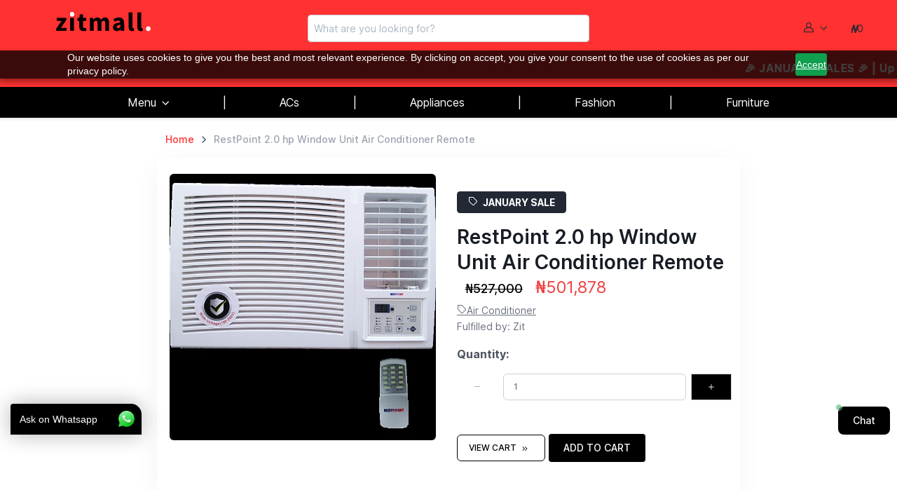

--- FILE ---
content_type: text/html; charset=utf-8
request_url: https://zit.ng/products/air-conditioner-window-air-conditioners-restpoint-2-0-hp-window-unit-air-conditioner
body_size: 24560
content:







<!doctype html>
<html lang="en">
        <head>
            <input type="hidden" name="csrfmiddlewaretoken" value="AGI1iXnQpdZgzTaT9wHxF8ZbRE9W51OUjtRAHTajZ51Bij4ES0SuCoZiIOXOCmds">
            <meta name="csrf-token" content="AGI1iXnQpdZgzTaT9wHxF8ZbRE9W51OUjtRAHTajZ51Bij4ES0SuCoZiIOXOCmds">
            
                <meta http-equiv="X-UA-Compatible" content="ie=edge">
                <meta charset="utf-8">
                <meta name="viewport" content="width=device-width, initial-scale=1, shrink-to-fit=no">
                
    <meta name="description" content="Buy RestPoint 2.0 hp Window Unit  Air Conditioner Remote at ₦501,878 on Zit Nigeria. Air Conditioner from Restpoint. In stock - Fast delivery across Nigeria.">

                <meta name="keywords" content="buy electronics online in Nigeria, online marketplace for electronics, 
                    best online shopping site for home appliances, cheap smartphones and tablets online, discounted 
                    laptops and computers for sale, buy home entertainment systems online, best deals on smart home devices, 
                    top-rated online store for cameras and accessories, AC Bracket, Air Conditioner, Airpod, Apple Ipad, 
                    Blender, Ceiling Fan, Chest Freezer, Chiller, Cooker, Cooler, Dispenser, DVD Player, Electric Hotplate, 
                    Electric Jug, Extension, Fan, Food Processor, Freezer, Fridge, Gas Cooker, Generator, Home theater, 
                    Hood, Installation Kit, Inverter, Inverter Battery, Iphone, Iron, Juice Extractor, Kettle, Laptop, 
                    Microwave, Mobile Phone, Oven, Pressure Cooker, Pressure Pot, Range Hood, Rechargeable Fan, Refrigerator, 
                    Regulator, Rice Cooker, smart TV, Smart watch, solar battery, Solar Panel, Sound Bar, Sound Speaker, 
                    Stabilizer, Standing Fan, Stove, Television, Toaster, Top Mount Refrigerators, Tower Fan, Voltage Protector, 
                    Wall Bracket, Wall Fan, Wallpaper TV, Washing Machine, Water Dispenser, Water Heater, Water Kettle, Yam Pounder">
                <!-- Favicon - using absolute URLs for better compatibility -->
                <link rel="icon" type="image/x-icon" href="/static/images/favicon.ico?v=2">
                <link rel="icon" type="image/png" sizes="32x32" href="/static/images/favicon-32x32.png?v=2">
                <link rel="icon" type="image/png" sizes="16x16" href="/static/images/favicon-16x16.png?v=2">
                <link rel="shortcut icon" href="/static/images/favicon.ico?v=2">
                <link rel="apple-touch-icon" href="/static/images/favicon-32x32.png?v=2">
                
                <!-- Canonical URL for duplicate content prevention -->
                
                <link rel="canonical" href="https://zit.ng/products/air-conditioner-window-air-conditioners-restpoint-2-0-hp-window-unit-air-conditioner">
                
                
                <link rel="preload" href="https://d21d281c1yd2en.cloudfront.net/media/product_images/zit-image-placeholder.webp" as="image">
            
            <!-- Inline Critical CSS -->
            <style>
                header {
                    background-color: #000000; /* Navbar warning background */
                    padding: 0px;
                    box-shadow: 0px 2px 4px rgba(0, 0, 0, 0.1);
                }
                header .navbar-brand img {
                    width: 200px;
                    height: 49px;
                }
                header .form-control {
                    border-radius: 4px;
                    padding: 0.5rem;
                }
                .list-inline-item {
                    margin-left: 1rem;
                }
                /* Small screen adjustments */
                @media (max-width: 768px) {
                    header {
                        padding: 0rem;
                    }
                    header .navbar-brand img {
                        width: 150px;
                        height: auto;
                    }
                    header .form-control {
                        font-size: 16px !important; /* Minimum legible size */
                    }
                    .list-inline-item {
                        margin-left: 0.5rem;
                    }
                    
                    /* Ensure minimum font sizes for mobile legibility */
                    .small, small {
                        font-size: 12px !important;
                    }
                    
                    /* Fix any text smaller than 12px */
                    .fs-xs {
                        font-size: 12px !important;
                    }
                    
                    /* Ensure readable body text */
                    body {
                        font-size: 14px;
                        line-height: 1.5;
                    }
                    
                    /* Fix button and link text */
                    .btn, a {
                        font-size: 14px !important;
                    }
                }
            </style>
            
            
            
    <!-- Fallback favicon for product detail pages -->
    <link rel="icon" type="image/x-icon" href="/static/images/favicon.ico?v=2">
    <link rel="icon" type="image/png" sizes="32x32" href="/static/images/favicon-32x32.png?v=2">
    <link rel="shortcut icon" href="/static/images/favicon.ico?v=2">

            
            <link rel="preload" href="https://d21d281c1yd2en.cloudfront.net/static/assets/fonts/inter-variable-latin.woff2" as="font" type="font/woff2" crossorigin="anonymous">
            <link rel="preload" href="https://d21d281c1yd2en.cloudfront.net/static/assets/icons/cartzilla-icons.woff2" as="font" type="font/woff2" crossorigin="anonymous">
            <link rel="stylesheet" href="https://d21d281c1yd2en.cloudfront.net/static/assets/icons/cartzilla-icons.min.css" media="print" onload="this.media='all'">
            <link rel="stylesheet" href="https://d21d281c1yd2en.cloudfront.net/static/assets/vendor/choices.js/public/assets/styles/choices.min.css" media="print" onload="this.media='all'">
            <link rel="stylesheet" href="https://d21d281c1yd2en.cloudfront.net/static/assets/vendor/swiper/swiper-bundle.min.css" media="print" onload="this.media='all'">
            <link rel="stylesheet" href="https://d21d281c1yd2en.cloudfront.net/static/assets/vendor/simplebar/dist/simplebar.min.css" media="print" onload="this.media='all'">
            <link rel="stylesheet" href="https://d21d281c1yd2en.cloudfront.net/static/assets/vendor/glightbox/dist/css/glightbox.min.css" media="print" onload="this.media='all'">
            
            
            <link rel="preload" href="https://d21d281c1yd2en.cloudfront.net/static/assets/css/theme.mini.css" as="style">
            <link rel="stylesheet" href="https://d21d281c1yd2en.cloudfront.net/static/assets/css/theme.mini.css" id="theme-styles">
            <link rel="preload" href="https://d21d281c1yd2en.cloudfront.net/static/css/base.min.css" as="style">
            <link rel="stylesheet" href="https://d21d281c1yd2en.cloudfront.net/static/css/base.min.css" id="theme-styles">
            <link rel="preload" href="https://d21d281c1yd2en.cloudfront.net/static/assets/icons/cartzilla-icons.min.css" as="style">
            <link rel="stylesheet" href="https://d21d281c1yd2en.cloudfront.net/static/assets/icons/cartzilla-icons.min.css" id="cartzilla-icons">

            <!-- JANUARY SALES THEME - Remove this line to disable theme -->
            <link rel="stylesheet" href="https://d21d281c1yd2en.cloudfront.net/static/css/blackfriday-theme.css?v=5.0" id="blackfriday-theme">
            
            
                <!-- Google Tag Manager -->
                <script defer>(function(w,d,s,l,i){w[l]=w[l]||[];w[l].push({'gtm.start':
                    new Date().getTime(),event:'gtm.js'});var f=d.getElementsByTagName(s)[0],
                    j=d.createElement(s),dl=l!='dataLayer'?'&l='+l:'';j.async=true;j.src=
                    'https://www.googletagmanager.com/gtm.js?id='+i+dl;f.parentNode.insertBefore(j,f);
                    })(window,document,'script','dataLayer','GTM-KWVR47V');
                </script>
            
            
                <!-- Meta Pixel Code -->
                <script>
                !function(f,b,e,v,n,t,s)
                {if(f.fbq)return;n=f.fbq=function(){n.callMethod?
                n.callMethod.apply(n,arguments):n.queue.push(arguments)};
                if(!f._fbq)f._fbq=n;n.push=n;n.loaded=!0;n.version='2.0';
                n.queue=[];t=b.createElement(e);t.async=!0;
                t.src=v;s=b.getElementsByTagName(e)[0];
                s.parentNode.insertBefore(t,s)}(window, document,'script',
                'https://connect.facebook.net/en_US/fbevents.js');
                fbq('init', '259976092424996');
                fbq('track', 'PageView');
                </script>
                <noscript><img height="1" width="1" style="display:none"
                src="https://www.facebook.com/tr?id=259976092424996&ev=PageView&noscript=1"
                /></noscript>
                <!-- End Meta Pixel Code -->
            
            
            <!-- TrustBox script -->
            <script type="text/javascript" src="//widget.trustpilot.com/bootstrap/v5/tp.widget.bootstrap.min.js" async defer></script>
            <!-- Zoho PageSense Tracking Script -->
            <script src="https://cdn.pagesense.io/js/894319297/ae5e8bee57a04e76aa5ee560d8b325e8.js"></script>
            
            
                <script src="https://d21d281c1yd2en.cloudfront.net/static/js/jquery.js"></script>
                <script async src="https://s.widgetwhats.com/wwwa.js" data-wwwa="3075" defer></script>
            
            <!-- lazy loading js script -->
            <script>
                document.addEventListener("DOMContentLoaded", function () {
                    const lazyImages = document.querySelectorAll("img.lazyload");

                    lazyImages.forEach(img => {
                        // Check if the image has the exception class
                        const isException = img.classList.contains("lazy-small-only");

                        if (isException && window.innerWidth >= 768) {
                            // For large screens, directly load the large image for this exception
                            const srcLarge = img.dataset.srcLarge;
                            if (srcLarge) {
                                img.src = srcLarge;
                                img.classList.remove("lazyload");
                            }
                        } else {
                            // Set up lazy loading for all other images
                            const observer = new IntersectionObserver((entries) => {
                                entries.forEach(entry => {
                                    if (entry.isIntersecting) {
                                        const target = entry.target;

                                        // Determine which image to load
                                        const src = window.innerWidth >= 768 && target.dataset.srcLarge
                                            ? target.dataset.srcLarge
                                            : target.dataset.src;

                                        if (src) {
                                            target.src = src;
                                            target.classList.remove("lazyload");
                                            observer.unobserve(target);
                                        }
                                    }
                                });
                            });

                            observer.observe(img);
                        }
                    });
                });

            </script>
            
    <script type="application/ld+json">
    {
        "@context": "https://schema.org",
        "@type": "Product",
        "aggregateRating": {
            "@type": "AggregateRating",
            "ratingValue": "5",
            "reviewCount": "81"
          },
        "name": "RestPoint 2.0 hp Window Unit  Air Conditioner Remote",
        "image": [
            
                "https://d21d281c1yd2en.cloudfront.net/media/product_images/air-conditioner-window-air-conditioners-restpoint-2-0-hp-window-unit-air-conditioner_1.0.webp"
            
        ],
        "description": "&lt;b&gt; Key Features&lt;/b&gt; &lt;li&gt;2.0 Hp&lt;/li&gt; &lt;li&gt;Remote control&lt;/li&gt; &lt;li&gt;White Colour&lt;/li&gt; &lt;li&gt;180-240V&lt;/li&gt;&lt;p&gt;&lt;/p&gt;&lt;p&gt;&lt;span&gt;1. Cooling capacity: 2HP/18000 BTU&lt;/span&gt;&lt;br&gt;&lt;span&gt;2. Rated Voltage 220-240&lt;/span&gt;&lt;br&gt;&lt;span&gt;3. Rated Freguency 50HZ&lt;/span&gt;&lt;br&gt;&lt;span&gt;4. cooling Power input 11845W&lt;/span&gt;&lt;br&gt;&lt;span&gt;5. cooling capacity 3200w&lt;/span&gt;&lt;br&gt;&lt;span&gt;6. cooling current input 5.3A&lt;/span&gt;&lt;br&gt;&lt;span&gt;7. indoor disharge air-flow &amp;gt;500mh&lt;/span&gt;&lt;br&gt;&lt;span&gt;8. Refrigerant R22/580G&lt;/span&gt;&lt;/p&gt;",
        "sku": "81",
        "brand": {
            "@type": "Brand",
            "name": "Restpoint"
        },
        "offers": {
            "@type": "Offer",
            "price": "501878",
            "priceCurrency": "NGN",
            "availability": "https://schema.org/InStock"
        },
        "review": [
        {
          "@type": "Review",
          "author": "zit",
          "datePublished": "25-01-17",
          "reviewBody": "Great product from zit online store | Nigeria",
          "name": "Oluwasegun",
          "reviewRating": {
            "@type": "Rating",
            "bestRating": "5",
            "ratingValue": "5",
            "worstRating": "1"
          }
        }
      ]
    }
    </script>

            
    <title>RestPoint 2.0 hp Window Unit  Air Conditioner Remote - Zit Nigeria online store</title>
    <link rel="canonical" href="https://zit.ng/products/air-conditioner-window-air-conditioners-restpoint-2-0-hp-window-unit-air-conditioner">

        </head>
    <body>
        
        <noscript>
            <iframe src="https://www.googletagmanager.com/ns.html?id=GTM-KWVR47V"
            height="0" width="0" style="display:none;visibility:hidden">
            </iframe>
        </noscript>
        
        <header class="mx-0 px-0 bg-light">
            <!-- TEMPORARY: January Sales Banner - REMOVE AFTER FEBRUARY 1, 2026 -->
            <div class="blackfriday-banner">
                <div class="blackfriday-banner-text">
                    🎉 JANUARY SALES 🎉 | Up to 40% OFF Electronics & Home Appliances - Limited Time! &nbsp;&nbsp;&nbsp;&nbsp; 🎉 JANUARY SALES 🎉 | Up to 40% OFF Electronics & Home Appliances - Limited Time!
                </div>
            </div>
            <!-- END TEMPORARY BANNER -->

            <!-- Large and medium screen navbar -->
            <div id="topnav" class=" row navbar-warning bg-warning text-dark pt-lg-2 d-none d-sm-flex topnavmargin ms-0 justify-content-between">
                <div class="col-12 col-sm-4 my-auto ps-lg-5 py-1 py-lg-0 text-left text-lg-left">
                    <a class="navbar-brand" href="/">
                        <img
                            class="h1 lazyload"
                            src="https://d21d281c1yd2en.cloudfront.net/media/product_images/zit-image-placeholder.webp"
                            data-src="https://d21d281c1yd2en.cloudfront.net/static/images/zitmall-bf.svg"
                            style="width:200px;height:49px"
                            alt="zitmall-logo"
                            loading="lazy"/>
                    </a>
                </div>
                <div class="col-12 col-sm-4 my-auto py-1 py-lg-0 search-input text-center">
                    <form method="GET" action="/products/search/" role="search">
                        <input 
                            class="form-control" 
                            id="search-bar-large" 
                            type="search" 
                            value="" 
                            name="q" 
                            placeholder="What are you looking for?" 
                            data-suggestions-url="/products/view/search_suggestions/"
                            data-search-url="/products/search/"
                            autocomplete="off" 
                            aria-label="Search">
                        <ul id="search-suggestions-large" class="dropdown-menu w-100" style="display: none;"></ul>
                    </form>
                </div>
                
                <div class="col-12 col-sm-4 my-auto py-1 py-lg-0 pe-lg-5 justify-content-end">
                    <ul class="list-inline list-unstyled text-center text-lg-right my-0 d-flex justify-content-end">
                        <li class="nav-item list-inline-item dropdown">
                            <div class="col dropdown mx-0">
                                <button
                                    class="nav-link mx-0 px-0 dropdown-toggle"
                                    data-bs-toggle="dropdown"
                                    data-bs-target="#navprofilemenu"
                                    aria-label="user-menu"
                                    aria-expanded="false">
                                    <i class="ci ci-user text-dark"></i>
                            </button>
                                <div class="dropdown-menu" id="navprofilemenu">
                                    <ul class="navbar-nav">
                                        <em class="nav-link text-sm text-primary disabled px-2">AnonymousUser</em>
                                            
                                            <a href="/signin" class="text-dark text-decoration-none me-1"><li class="dropdown-item">Sign in</li></a>
                                            <a href="/register/" class="text-dark text-decoration-none me-1"><li class="dropdown-item">Register</li></a>
                                        
                                    </ul>
                                    
                                </div>
                                
                            </div>       
                        </li> 
                        
                        <li class="nav-item list-inline-item">
                            <a class="nav-link " href="/cart/" aria-label="view_cart">
                                <i class="text-dark">₦<sup class="small text-light" id="prod"></sup></i>
                                <span id="ccsd"></span><small id="grand" class="text-dark">0</small>
                            </a>
                        </li>
                    </ul>
                </div>
                <div class="navbar navmar bg-light col-12 d-block d-sm-none px-4 d-flex justify-content-end">
                    <form method="GET" action="/products/search/" role="search">
                        <input 
                            class="form-control" 
                            id="search-bar-medium" 
                            type="search" 
                            value="" 
                            name="q" 
                            placeholder="What are you looking for?" 
                            data-suggestions-url="/products/view/search_suggestions/"
                            data-search-url="/products/search/"
                            autocomplete="off" 
                            aria-label="Search">
                        <ul id="search-suggestions-medium" class="dropdown-menu w-100" style="display: none;"></ul>
                    </form>
                </div>
            </div>
            <!-- Smallscreen navbar -->
            <div class="container px-0 d-sm-none">
                <div class="navbar bg-light d-flex d-block d-sm-none row py-0 mx-0 justify-content-between topnavmargin">
                    <div class="col dropdown px-0 mx-0">
                        <button
                            class="nav-link mx-0 px-0"
                            data-bs-toggle="modal"
                            data-bs-target="#categoryModal"
                            aria-label="user-menu"
                            aria-expanded="false">
                            <span class="navbar-toggler-icon text-black"></span>
                        </button>
                        <div class="dropdown-menu" id="navprofilemenu2">
                            <ul class="navbar-nav">
                                
                                 
                                <em class="nav-link text-sm text-primary disabled">Not signed in</em>
                                <li class="dropdown-item">
                                    <a class="nav-link " href="/cart/" aria-label="view_cart">
                                        <span>View Cart</span>
                                    </a>
                                </li>
                                <li class="dropdown-item">
                                    <a class="nav-link " href="/register/" aria-label="signup">Register</a>
                                </li>
                                <li class="dropdown-item">
                                    <a class="nav-link " href="/signin" aria-label="login">Log In</a>
                                </li>
                                
                            </ul>
                            
                        </div>
                        
                    </div>
                    
                    <div class="col mx-0 px-0 text-center">
                        <a href="/">
                            <img src="https://d21d281c1yd2en.cloudfront.net/static/images/zit-bf-logo.svg" style="width: 67px; height: 54px;" alt="zitmall-logo">
                        </a>
                    </div>
                    <div class="col mx-0 px-0 d-flex justify-content-end">
                        <a class="nav-link text-decoration-none justify-content-end " aria-current="page" href="/cart/" aria-label="view_cart">
                            <i class="text-dark">₦
                                <sup class="small text-primary" id="prod-mobile">
                                    
                                </sup>
                            </i>
                            <span id="ccsd-mobile"></span>
                            <small class="small" id="grand-mobile">
                                
                                    0
                                
                            </small>
                        </a>
                    </div>

                </div>
                <div class="navbar navmar bg-light col-12 d-block d-sm-none pt-2 px-2 mb-0">
                    <form method="GET" action="/products/search/" role="search">
                        <input 
                            class="form-control" 
                            id="search-bar-small" 
                            type="search" 
                            value="" 
                            name="q" 
                            placeholder="What are you looking for?" 
                            data-suggestions-url="/products/view/search_suggestions/"
                            data-search-url="/products/search/"
                            autocomplete="off"
                            aria-label="Search"
                            style="touch-action: manipulation; font-size: 16px !important;">
                        <ul id="search-suggestions-small" class="dropdown-menu w-100" style="display: none;"></ul>
                    </form>
                </div>
            </div>
            <!-- Category Navigation -->
            <div>
                <nav class="navbar bg-black px-0">
    <div class="container d-flex justify-content-around align-items-center text-light">
        <div class="nav-item dropdown-center d-none d-md-block">
            <button class="nav-link dropdown-toggle" 
                data-bs-toggle="modal" 
                data-bs-target="#categoryModal"
                >Menu
            </button>
        </div>
        <span class="text-warning d-none d-md-block">|</span>

        <div class="nav-item dropdown-center">
            <a class="text-light animate-underline animate-target" href="/products/?q=air+conditioner">ACs</a>
        </div>
        <span class="text-warning">|</span>
        <div class="dropdown-center nav-item">
            <a class="nav-link small dropdown-bs-toggle" href="#" id="AppliancesDropdown" role="button" data-bs-toggle="dropdown" data-bs-trigger="hover" data-bs-auto-close="outside" aria-haspopup="true" aria-expanded="false">
                <span class="animate-underline animate-target">Appliances</span>
            </a>
            <div class="dropdown-menu dropdown-menu-start" aria-labelledby="AppliancesDropdown">
                <a class="dropdown-item" href="/products/?q=air+conditioner">Air Conditioner</a>
                <a class="dropdown-item" href="/products/?q=dispenser">Dispensers</a>
                <a class="dropdown-item" href="/products/?q=fan">Fan</a>
                <a class="dropdown-item" href="/products/?q=freezer">Freezer</a>
                <a class="dropdown-item" href="/products/?q=gas+cooker">Gas Cooker</a>
                <a class="dropdown-item" href="/products/?q=home+theater">Home Theater</a>
                <a class="dropdown-item" href="/products/?q=refrigerator">Refrigerator</a>
                <a class="dropdown-item" href="/products/?q=rechargeable+fan">Rechargeable Fan</a>
                <a class="dropdown-item" href="/products/?q=smart+tv">Smart TV</a>
                <a class="dropdown-item" href="/products/?q=solar+panel">Solar Panel</a>
                <a class="dropdown-item" href="/products/?q=sound+system">Sound System</a>
                <a class="dropdown-item" href="/products/?q=television">Television</a>
                <a class="dropdown-item" href="/products/?q=washing+machine">Washing Machine</a>
                <a class="dropdown-item" href="/products/?q=water+kettle">Water Kettle</a>
            </div>
        </div>
        <span class="text-warning">|</span>
        <div class="nav-item">
            <a class="nav-link small" href="/fashion/" role="button" aria-haspopup="true" aria-expanded="false">
                <span class="animate-underline animate-target">Fashion</span>
            </a>
        </div>
        <span class="text-warning">|</span>
        <div class="nav-item dropdown-center">
            <a class="nav-link small dropdown-bs-toggle" href="#" id="FurnitureDropdown" role="button" data-bs-toggle="dropdown" data-bs-trigger="hover" data-bs-auto-close="outside" aria-haspopup="true" aria-expanded="false">
                <span class="animate-underline animate-target">Furniture</span>
            </a>
            <div class="dropdown-menu dropdown-menu-start" aria-labelledby="FurnitureDropdown">
                <a class="dropdown-item" href="/collections/chairs">Chairs</a>
                <a class="dropdown-item" href="/collections/dining">Dining</a>
                <a class="dropdown-item" href="/collections/sofa">Sofas</a>
                <a class="dropdown-item" href="/collections/tables">Tables</a>
                <a class="dropdown-item" href="/products/?q=tv+stand">TV Shelve</a>
                <a class="dropdown-item" href="/collections/wine-bar">Wine Bars</a>
            </div>
        </div>
    </div>
    
    <div class="modal fade" id="categoryModal" tabindex="-1" aria-labelledby="categoryModalLabel" aria-hidden="true">
        <div class="modal-dialog modal-fullscreen bg-light">
            <div class="modal-content bg-light">
                <div class="modal-header">
                    <div class="col dropdown px-0 mx-0">
                        <button
                            class="nav-link mx-0 px-0 dropdown-toggle"
                            data-bs-toggle="dropdown"
                            data-bs-target="#navprofilemenu2"
                            aria-label="user-menu"
                            aria-expanded="false">
                            <span><i class="ci-user"></i> My Account</span>
                        </button>
                        <div class="dropdown-menu" id="navprofilemenu2">
                            <ul class="navbar-nav">
                                
                                 
                                <em class="nav-link text-sm text-primary disabled">Not signed in</em>
                                <li class="dropdown-item">
                                    <a class="nav-link " href="/register/" aria-label="signup">Register</a>
                                </li>
                                <li class="dropdown-item">
                                    <a class="nav-link " href="/signin" aria-label="login">Log In</a>
                                </li>
                                <li class="dropdown-item">
                                    <a class="nav-link" href="/cart/" aria-label="view_cart">Cart</a>
                                </li>
                                
                            </ul>
                            
                        </div>
                        
                    </div>
                    
                    <button type="button" class="btn-close" data-bs-dismiss="modal" aria-label="Close"></button>
                </div>
                <div class="modal-body bg-light">
                    <ul class="list-group bg-light">
                        <li class="list-group-item bg-light">
                            <a class="nav-link" href="/products/">
                                All Products
                            </a>

                        </li>
                        <li class="list-group-item bg-light">
                            <a class="nav-link dropdown-toggle dropdown-bs-toggle" href="#" id="AirConditionerMenu" role="button" data-bs-toggle="dropdown" aria-haspopup="true" aria-expanded="false">
                                Air Conditioner
                            </a>
                            <div class="dropdown-menu" aria-labelledby="AirConditionerMenu">
                                <a class="dropdown-item" href="/collections/air-conditioner-accessories">Air Conditioner Accessories</a>
                                <a class="dropdown-item" href="/collections/ceiling-air-conditioners">Ceiling Air Conditioners</a>
                                <a class="dropdown-item" href="/collections/mirror-face">Mirror Face</a>
                                <a class="dropdown-item" href="/collections/mobile-air-conditioners">Mobile Air Conditioners</a>
                                <a class="dropdown-item" href="/collections/package-air-conditioners">Package Air Conditioners</a>
                                <a class="dropdown-item" href="/collections/split-inverter-acs">Split Inverter ACs</a>
                                <a class="dropdown-item" href="/collections/split-air-conditioner">Split Air Conditioner</a>
                                <a class="dropdown-item" href="/collections/standing-air-conditioners">Standing Air Conditioners</a>
                                <a class="dropdown-item" href="/collections/window-air-conditioners">Window Air Conditioners</a>
                            </div>
                        </li>
                        <li class="list-group-item bg-light">
                            <a class="nav-link dropdown-toggle dropdown-bs-toggle" href="#" id="CookerMenu" role="button" data-bs-toggle="dropdown" aria-haspopup="true" aria-expanded="false">
                                Cooker
                            </a>
                            <div class="dropdown-menu" aria-labelledby="CookerMenu">
                                <a class="dropdown-item" href="/collections/built-in-oven">Built-In Oven</a>
                                <a class="dropdown-item" href="/collections/built-in-gas-hub">Built-in Gas Hub</a>
                                <a class="dropdown-item" href="/collections/cooker-hood">Cooker Hood</a>
                                <a class="dropdown-item" href="/collections/hot-plate">Hot Plate</a>
                                <a class="dropdown-item" href="/collections/standing-cooker">Standing Cooker</a>
                                <a class="dropdown-item" href="/collections/table-top-cookers">Table Top</a>
                            </div>
                        </li>
                        <li class="list-group-item bg-light">
                            <a class="nav-link dropdown-toggle dropdown-bs-toggle" href="#" id="FurnitureMenu" role="button" data-bs-toggle="dropdown" aria-haspopup="true" aria-expanded="false">
                                Furniture
                            </a>
                            <div class="dropdown-menu" aria-labelledby="FurnitureMenu">
                                <a class="dropdown-item" href="/collections/chairs">Chairs</a>
                                <a class="dropdown-item" href="/collections/dining">Dining</a>
                                <a class="dropdown-item" href="/collections/sofa">Sofas</a>
                                <a class="dropdown-item" href="/collections/tables">Tables</a>
                                <a class="dropdown-item" href="/products/?q=tv+stand">TV Shelve</a>
                                <a class="dropdown-item" href="/collections/wine-bar">Wine Bars</a>
                            </div>
                        </li>
                        <li class="list-group-item bg-light">
                            <a class="nav-link dropdown-toggle dropdown-bs-toggle" href="#" id="GeneratorMenu" role="button" data-bs-toggle="dropdown" aria-haspopup="true" aria-expanded="false">
                                Generator
                            </a>
                            <div class="dropdown-menu" aria-labelledby="GeneratorMenu">
                                <a class="dropdown-item" href="/collections/0-to-2-kva-small-size">0 to 2 Kva Small Size</a>
                                <a class="dropdown-item" href="/collections/2-to-4-5-kva-medium-size">2 to 4.5 kva Medium Size</a>
                                <a class="dropdown-item" href="/collections/5-to-12-kva-big-size">5 to 12 Kva Big Size</a>
                                <a class="dropdown-item" href="/collections/diesel-generator">Diesel</a>
                            </div>
                        </li>
                        <li class="list-group-item bg-light">
                            <a class="nav-link" href="/collections/Inverters & Batteries">
                                Inverters & Batteries
                            </a>

                        </li>
                        <li class="list-group-item bg-light">
                            <a class="nav-link dropdown-toggle dropdown-bs-toggle" href="#" id="RefrigeratorMenu" role="button" data-bs-toggle="dropdown" aria-haspopup="true" aria-expanded="false">
                                Refrigerator
                            </a>
                            <div class="dropdown-menu" aria-labelledby="RefrigeratorMenu">
                                <a class="dropdown-item" href="/collections/bar-fridge">Bar Fridge</a>
                                <a class="dropdown-item" href="/collections/bed-side">Bed Side</a>
                                <a class="dropdown-item" href="/collections/bottom-mount">Bottom Mount</a>
                                <a class="dropdown-item" href="/collections/chest-freezer">Chest Freezer</a>
                                <a class="dropdown-item" href="/collections/chiller">Chiller</a>
                                <a class="dropdown-item" href="/collections/double-door-refrigerator">Double Door Refrigerator</a>
                                <a class="dropdown-item" href="/collections/glass-top-display-freezer">Glass Top Display Freezer</a>
                                <a class="dropdown-item" href="/collections/multi-door">Multi Door</a>
                                <a class="dropdown-item" href="/collections/side-by-side-refrigerator">Side by Side Refrigerator</a>
                                <a class="dropdown-item" href="/collections/single-door-refrigerator">Single Door Refrigerator</a>
                                <a class="dropdown-item" href="/collections/standing-freezer">Standing Freezer</a>
                            </div>
                        </li>
                        <li class="list-group-item bg-light">
                            <a class="nav-link dropdown-toggle dropdown-bs-toggle" href="#" id="SoundSystemMenu" role="button" data-bs-toggle="dropdown" aria-haspopup="true" aria-expanded="false">
                                Sound System
                            </a>
                            <div class="dropdown-menu" aria-labelledby="SoundSystemMenu">
                                <a class="dropdown-item" href="/collections/boom-box">Boom Box</a>
                                <a class="dropdown-item" href="/collections/mini-home-theatre">Mini Home Theatre</a>
                                <a class="dropdown-item" href="/collections/dvd">DVD</a>
                                <a class="dropdown-item" href="/collections/home-theatre-sound-system">Home Theatre Sound System</a>
                                <a class="dropdown-item" href="/collections/outdoor-speaker">Outdoor Speaker</a>
                                <a class="dropdown-item" href="/collections/sound-bar">Sound Bar</a>
                            </div>
                        </li>
                        <li class="list-group-item bg-light">
                            <a class="nav-link dropdown-toggle dropdown-bs-toggle" href="#" id="TelevisionMenu" role="button" data-bs-toggle="dropdown" aria-haspopup="true" aria-expanded="false">
                                Television
                            </a>
                            <div class="dropdown-menu" aria-labelledby="TelevisionMenu">
                                <a class="dropdown-item" href="/collections/24-inch-tv">24 Inch TV</a>
                                <a class="dropdown-item" href="/collections/32-inch-tv">32 Inch TV</a>
                                <a class="dropdown-item" href="/collections/40-to-43-inch-led-tv">40 to 43 Inch LED TV</a>
                                <a class="dropdown-item" href="/collections/49-to-55-inch-tv">49 to 55 Inch TV</a>
                                <a class="dropdown-item" href="/collections/4k-uhd-tv">4K UHD TV</a>
                                <a class="dropdown-item" href="/collections/8k">8K</a>
                                <a class="dropdown-item" href="/collections/above-60-inch-tv">Above 60 Inch TV</a>
                                <a class="dropdown-item" href="/collections/curved-screen-tv">Curved Screen TV</a>
                                <a class="dropdown-item" href="/collections/laser-screen-tv">Laser Screen TV</a>
                                <a class="dropdown-item" href="/collections/less-than-29-inch-tv">Less than 29 Inch TV</a>
                                <a class="dropdown-item" href="/collections/oled-tvs">OLED TVs</a>
                                <a class="dropdown-item" href="/collections/qled-tvs">QLED</a>
                                <a class="dropdown-item" href="/collections/smart-screen-tv">Smart Screen TV</a>
                            </div>
                        </li>
                        <li class="list-group-item bg-light">
                            <a class="nav-link dropdown-toggle dropdown-bs-toggle" href="#" id="WasherMenu" role="button" data-bs-toggle="dropdown" aria-haspopup="true" aria-expanded="false">
                                Washer
                            </a>
                            <div class="dropdown-menu" aria-labelledby="WasherMenu">
                                <a class="dropdown-item" href="/collections/dryer">Dryer</a>
                                <a class="dropdown-item" href="/collections/front-loader-full-automatic-washing-machine">Front Loader Full Automatic</a>
                                <a class="dropdown-item" href="/collections/single-top-loader-automatic-washing-machine">Single Top Loader Automatic</a>
                                <a class="dropdown-item" href="/collections/single-top-loader-manual">Single Top Loader Manual</a>
                                <a class="dropdown-item" href="/collections/twin-top-loader-semi-automatic-washing-machine">Twin Top Loader Semi-Automatic</a>
                                <a class="dropdown-item" href="/collections/wash-and-dry-industrial">Wash and Dry Industrial</a>
                            </div>
                        </li>
                        <li class="list-group-item bg-light">
                            <a class="nav-link dropdown-toggle dropdown-bs-toggle" href="#" id="KitchenApplianceMenu" role="button" data-bs-toggle="dropdown" aria-haspopup="true" aria-expanded="false">
                                Kitchen Appliance
                            </a>
                            <div class="dropdown-menu" aria-labelledby="KitchenApplianceMenu">
                                <a class="dropdown-item" href="/collections/baking">Baking</a>
                                <a class="dropdown-item" href="/collections/blender">Blender</a>
                                <a class="dropdown-item" href="/collections/deep-fryer">Deep Fryer</a>
                                <a class="dropdown-item" href="/collections/electric-kettle">Electric Kettle</a>
                                <a class="dropdown-item" href="/collections/food-processor">Food Processor</a>
                                <a class="dropdown-item" href="/collections/jug">Jug</a>
                                <a class="dropdown-item" href="/collections/microwave-oven">Microwave Oven</a>
                                <a class="dropdown-item" href="/collections/mixer-and-grinder">Mixer and Grinder</a>
                                <a class="dropdown-item" href="/collections/toaster-sandwich-maker-1">Toaster & Sandwich Maker</a>
                            </div>
                        </li>
                        <li class="list-group-item bg-light">
                            <a class="nav-link dropdown-toggle dropdown-bs-toggle" href="#" id="HouseholdApplianceMenu" role="button" data-bs-toggle="dropdown" aria-haspopup="true" aria-expanded="false">
                                Household Appliance
                            </a>
                            <div class="dropdown-menu" aria-labelledby="HouseholdApplianceMenu">
                                <a class="dropdown-item" href="/collections/dispenser">Dispenser</a>
                                <a class="dropdown-item" href="/collections/electrical-appliance">Electrical Appliance</a>
                                <a class="dropdown-item" href="/collections/fan">Fan</a>
                                <a class="dropdown-item" href="/collections/iron">Iron</a>
                                <a class="dropdown-item" href="/collections/power">Power</a>
                                <a class="dropdown-item" href="/collections/stabilizer">Stabilizer</a>
                                <a class="dropdown-item" href="/collections/vacuum-air-cleaner">Vacuum & Air Cleaner</a>
                                <a class="dropdown-item" href="/collections/wall-mounts">Wall Mounts</a>
                            </div>
                        </li>
                        <li class="list-group-item bg-light">
                            <form method="GET" action="/products/" role="search">
                                <input class="form-control" type="search" name="q" placeholder="Search products" aria-label="Search">
                            </form>
                        </li>
                    </ul>
                </div>
            </div>
        </div>
    </div>
</nav>

            </div>
            <!-- displaying Django messages -->
            <div class="toast-container position-fixed top-0 end-0 p-3">
                
            </div>
            <!-- Quick toast messages initiated from Json -->
            <div class="toast-container position-fixed top-0 end-0 p-3">
                <div id="liveToast" class="toast" role="alert" aria-live="assertive" aria-atomic="true">
                  <div class="toast-header">
                    <i class="btn btn-sm ci-mail"></i> <strong class="me-auto text-capitalize text-info">Notification!</strong>
                    <a role="button" data-bs-dismiss="toast" aria-label="Close this Notification">close</a>
                    <button class="btn-close" data-bs-dismiss="toast" aria-label="Close"></button>
                  </div>
                  <div class="toast-body">
                    <b><em id="toastcc"></em></b>
                  </div>
                </div>
            </div>
        </header>
        <main>
            
<div class="container-fluid product-detail">
    <div class="row mt-3 col-12 col-md-10 offset-md-1 col-lg-8 offset-lg-2">
    
        
            <nav aria-label="breadcrumb">
                <ol class="breadcrumb">
                    
                        <li class="breadcrumb-item">
                            
                                <a href="/">Home</a>
                            
                        </li>
                    
                    <!-- Hide this element on small screens -->
                    <li class="breadcrumb-item active d-none d-md-block" aria-current="page">RestPoint 2.0 hp Window Unit  Air Conditioner Remote</li>
                </ol>
            </nav>
        
    
    </div>
    <div class="row rounded-4 border-md-1 shadow col-12 col-md-10 offset-md-1 col-lg-8 offset-lg-2 cardmargin">
        <div class="col-md-6 centred position-relative">
            <!-- Top Badge on Image (First Marketing Badge) -->
            
                
            

            <div class="swiper hover-effect-opacity" data-swiper='{
                "loop": true,
                "autoplay": {
                    "delay": 6000,
                    "disableOnInteraction": false
                },
                "navigation": {
                "prevEl": ".btn-prev",
                "nextEl": ".btn-next"
                }
            }'>
                <div class="swiper-wrapper">
                    <!-- Loop through videos -->
                    
                    
                    <div class="swiper-slide" style="min-height: 425px; display: flex; align-items: center; justify-content: center;">
                        <picture style="width: 100%; display: block;">
                            
                                <source srcset="https://d21d281c1yd2en.cloudfront.net/media/product_images/small/air-conditioner-window-air-conditioners-restpoint-2-0-hp-window-unit-air-conditioner_1.0.webp" media="(max-width: 768px)">
                                
                                <img 
                                    src="https://d21d281c1yd2en.cloudfront.net/media/product_images/air-conditioner-window-air-conditioners-restpoint-2-0-hp-window-unit-air-conditioner_1.0.webp" 
                                    class="d-block w-100 img-thumbnail border-0 object-fit-scale enlargeable-image lazyload" 
                                    alt="Product image" 
                                    width="1280" 
                                    height="1280" 
                                    data-src="https://d21d281c1yd2en.cloudfront.net/media/product_images/air-conditioner-window-air-conditioners-restpoint-2-0-hp-window-unit-air-conditioner_1.0.webp" 
                                    data-alt="Product image" 
                                    style="aspect-ratio: 1 / 1;" 
                                    data-bs-toggle="modal" 
                                    data-bs-target="#imageModal">
                            </picture>
                        </div>
                    
                    
                </div>

                <!-- Prev button -->
                <div class="position-absolute top-50 start-0 z-2 translate-middle-y ms-3 hover-effect-target opacity-50">
                  <button type="button" class="btn btn-prev btn-icon btn-secondary rounded-circle animate-slide-start" aria-label="Prev">
                    <i class="ci-chevron-left fs-lg animate-target"></i>
                  </button>
                </div>
                <!-- Next button -->
                <div class="position-absolute top-50 end-0 z-2 translate-middle-y me-3 hover-effect-target opacity-50">
                  <button type="button" class="btn btn-next btn-icon btn-secondary rounded-circle animate-slide-end" aria-label="Next">
                    <i class="ci-chevron-right fs-lg animate-target"></i>
                  </button>
                </div>
                <!-- Bullets -->
                <div class="swiper-pagination"></div>
            </div>
        </div>
        
        <div class="col-md-6">
            <div class="mb-5 mt-md-5">
                <!-- Marketing Badges (Above Title) -->
                <div class="mb-3 d-flex flex-wrap gap-2">
                    <!-- January Sales Badge (if discounted) -->
                    
                        
                            <span class="badge bg-dark px-3 py-2" style="font-size: 0.85rem; font-weight: bold;">
                                <i class="ci-tag me-1"></i> JANUARY SALE
                            </span>
                        
                    

                    <!-- Marketing Badges: New, Bestseller, Limited, Fast Moving -->
                    
                        
                    
                </div>

                <p class="mb-0 h3">RestPoint 2.0 hp Window Unit  Air Conditioner Remote</p>

                <p class="lead mb-0 text-left font-weight-bold text-danger">
                    
                            <del class="text-black small badge">₦527,000</del>
                        ₦501,878</p>
                
                <p class="small mt-1 mb-0">
                    <a class="text-muted" href="/products/?q=Air Conditioner">
                        <i class="ci-tag mr-1"></i>Air Conditioner
                    </a>
                </p>
                
                
                <small class="text-muted">
                    Fulfilled by: Zit
                </small>
                
                
                
                
                <form class="form" action="/cart/add/81/" method="POST" onsubmit="addToCart({
                    name: 'RestPoint 2.0 hp Window Unit  Air Conditioner Remote',
                    id: '81',
                    price: '501878',
                    brand: 'Restpoint',
                    category: 'Air Conditioner',
                    variant: '',  // Assuming no variant for this example
                    quantity: document.getElementById('id_qty_81').value
                });">
                    <input type="hidden" name="csrfmiddlewaretoken" value="AGI1iXnQpdZgzTaT9wHxF8ZbRE9W51OUjtRAHTajZ51Bij4ES0SuCoZiIOXOCmds">
                    <!-- Show Sizes only if available -->
                    

                    <!-- Show Colors only if available -->
                    
                    

                    <!-- Service/Feature Badges (Near Purchase Area) -->
                    
                        
                    

                    <!-- Prepaid Notice -->
                    

                    <div class="form-row">
                        <div class="col-12">
                            <p class="mt-3"><strong>Quantity:</strong></p>
                            <div class="form-group">
                                <div class="input-group input-group-81">
                                    <div class="input-group-prepend">
                                        <button class="decrement-qty btn btn-black btn-sm form-control form-control-sm rounded-0 decrement-qty_81" 
                                            data-item_id="81" id="decrement-qty_81" aria-label="Subtract product quantity">
                                            <span class="icon">
                                                <i class="ci-minus"></i>
                                            </span>
                                        </button>
                                    </div>
                                    <input class="form-control rounded-2 mx-2 form-control-sm qty_input id_qty_81" type="number"
                                        name="quantity" value="1" min="1" max="20"
                                        data-item_id="81"
                                        id="id_qty_81" data-stock="20" aria-label="product quantity">
                                    <div class="input-group-append">
                                        <button class="increment-qty btn btn-black btn-sm form-control form-control-sm rounded-0 increment-qty_81"
                                            data-item_id="81" id="increment-qty_81" aria-label="Add product quantity">
                                            <span class="icon">
                                                <i class="ci-plus"></i>
                                            </span>
                                        </button>
                                    </div>
                                </div>
                            </div>
                        </div>

                        <div class="col">
                            <a href="/cart/" class="btn btn-outline-black btn-sm rounded-2 mt-5">
                                <span class="text-uppercase">View Cart</span>
                                <span class="icon">
                                    <i class="ci-chevrons-right"></i>
                                </span>
                            </a>
                            <button type="button" class="btn btn-black rounded-1 text-uppercase mt-5  product-detail-add-to-cart" data-product-id="81" data-product-price="501878" >Add to Cart</button>
                        </div>
                        <input type="hidden" name="redirect_url" value="/products/air-conditioner-window-air-conditioners-restpoint-2-0-hp-window-unit-air-conditioner">
                    </div>
                </form>
            </div>
        </div>
    </div>
    
    <div class="col-12 col-md-10 offset-md-1 col-lg-8 offset-lg-2 cardmargin mt-5">
        <!-- Product Description Section -->
        <div class="card border-0 shadow-sm mb-4">
            <div class="card-header bg-gradient text-white py-3" style="background: linear-gradient(135deg, #667eea 0%, #764ba2 100%);">
                <h2 class="mb-0 d-flex align-items-center">
                    <span class="d-flex align-items-center justify-content-center bg-white bg-opacity-25 rounded-circle me-3" style="width: 40px; height: 40px;">
                        <i class="ci-book-open fs-5"></i>
                    </span>
                    <span class="fs-4">Product Description</span>
                </h2>
            </div>
            <div class="card-body p-4">
                <div class="product-description-content"><b> Key Features</b> <li>2.0 Hp</li> <li>Remote control</li> <li>White Colour</li> <li>180-240V</li><p></p><p><span>1. Cooling capacity: 2HP/18000 BTU</span><br><span>2. Rated Voltage 220-240</span><br><span>3. Rated Freguency 50HZ</span><br><span>4. cooling Power input 11845W</span><br><span>5. cooling capacity 3200w</span><br><span>6. cooling current input 5.3A</span><br><span>7. indoor disharge air-flow &gt;500mh</span><br><span>8. Refrigerant R22/580G</span></p></div>
            </div>
        </div>
        
        <!-- Similar Products Section -->
        <section class="mt-4">
            <div class="card border-0 shadow-sm">
                <div class="card-header bg-gradient text-white py-3" style="background: linear-gradient(135deg, #f093fb 0%, #f5576c 100%);">
                    <h2 class="mb-0 d-flex align-items-center">
                        <span class="d-flex align-items-center justify-content-center bg-white bg-opacity-25 rounded-circle me-3" style="width: 40px; height: 40px;">
                            <i class="ci-grid fs-5"></i>
                        </span>
                        <span class="fs-4">Similar Products</span>
                    </h2>
                </div>
                <div class="card-body p-4">
            <div class="row row-cols-2 row-cols-lg-5 g-4 py-5">
                
                <div class="col-lg-3 mb-2">
                <div class="product-card animate-underline hover-effect-opacity bg-body rounded shadow-lg position-relative">
                    <div class="position-relative">
        
                    <!-- Actions (Wishlist, Compare) -->
                    <div class="position-absolute top-0 end-0 z-2 hover-effect-target opacity-0 mt-3 me-3">
                        <div class="d-flex flex-column gap-2">
                        
                        <button type="button" class="btn btn-icon btn-secondary animate-pulse d-none d-lg-inline-flex add-to-wishlist-btn" aria-label="save this product to whishlist"  data-product-id="66">
                            <i class="ci-heart fs-base animate-target"></i>
                        </button>
                        <div id="wishlist-alert" class="alert alert-success d-none"></div>
                        </div>
                    </div>
                    
                    <!-- Mobile Actions -->
                    <div class="dropdown d-lg-none position-absolute top-0 end-0 z-2 mt-2 me-2">
                        <button type="button" class="btn btn-icon btn-sm btn-secondary bg-body" data-bs-toggle="dropdown" aria-expanded="false" aria-label="More actions">
                        <i class="ci-more-vertical fs-lg"></i>
                        </button>
                        <ul class="dropdown-menu dropdown-menu-end fs-xs p-2" style="min-width: auto">
                        
                        <li>
                            <a class="dropdown-item" href="#!">
                            <i class="ci-heart fs-sm ms-n1 me-2"></i>
                            Add to Wishlist
                            </a>
                        </li>
                        </ul>
                    </div>
                    
                    <!-- Product Image -->
                    <a class="d-block rounded-top overflow-hidden p-3 p-sm-4" href="/products/lg-3hp-ceiling-cassette-inverter-air-conditioner-cassette-3hp/">
                        <div class="ratio" style="--cz-aspect-ratio: calc(240 / 258 * 100%)">
                            
                                
                                    
                                        <img 
                                            data-src="https://d21d281c1yd2en.cloudfront.net/media/product_images/small/air-conditioner-lg-ceiling-inverter-air-conditioner_1.0.webp"
                                            data-src-large="https://d21d281c1yd2en.cloudfront.net/media/product_images/air-conditioner-lg-ceiling-inverter-air-conditioner_1.0.webp"
                                            class="lazyload product-image hover-effect-target scale-100"
                                            alt="None"
                                            loading="lazy">
                                    
                                
                            
                        </div>
                    </a>

                    </div>
                    
                    <!-- Product Details -->
                    <div class="w-100 min-w-0 px-1 pb-2 px-sm-3 pb-sm-3">
                    <div class="d-flex align-items-center gap-2 mb-2">
                        <!-- Product Ratings -->
                        <div class="d-flex gap-1 fs-xs">
                        <i class="ci-star-filled text-warning"></i>
                        <i class="ci-star-filled text-warning"></i>
                        <i class="ci-star-filled text-warning"></i>
                        <i class="ci-star-filled text-warning"></i>
                        <i class="ci-star-half text-warning"></i>
                        </div>
                        <span class="text-body-tertiary fs-xs">66</span>
                    </div>
                    
                    <!-- Product Title -->
                    <h3 class="pb-1 mb-2">
                        <a class="d-block fs-sm fw-medium text-truncate" href="/products/lg-3hp-ceiling-cassette-inverter-air-conditioner-cassette-3hp/">
                        <span class="animate-target">LG 3HP Ceiling Cassette Inverter Air Conditioner | CAssette 3HP</span>
                        </a>
                    </h3>
                    
                    <!-- Price and Add to Cart -->
                    <div class="d-flex align-items-center justify-content-between pb-2 mb-1">
                        <div class="h5 lh-1 mb-0">₦1,724,999
                        
                        <del class="text-body-tertiary fs-sm fw-normal">₦1,880,200</del>
                        
                        </div>
                        
                    </div>
                    
                    <!-- Stock Indicator -->
                    
                    <div class="text-danger fs-sm">Out of Stock</div>
                    
                    </div>
                </div>
                </div>
                
                
                <div class="col-lg-3 mb-2">
                <div class="product-card animate-underline hover-effect-opacity bg-body rounded shadow-lg position-relative">
                    <div class="position-relative">
        
                    <!-- Actions (Wishlist, Compare) -->
                    <div class="position-absolute top-0 end-0 z-2 hover-effect-target opacity-0 mt-3 me-3">
                        <div class="d-flex flex-column gap-2">
                        
                        <button type="button" class="btn btn-icon btn-secondary animate-pulse d-none d-lg-inline-flex add-to-wishlist-btn" aria-label="save this product to whishlist"  data-product-id="107">
                            <i class="ci-heart fs-base animate-target"></i>
                        </button>
                        <div id="wishlist-alert" class="alert alert-success d-none"></div>
                        </div>
                    </div>
                    
                    <!-- Mobile Actions -->
                    <div class="dropdown d-lg-none position-absolute top-0 end-0 z-2 mt-2 me-2">
                        <button type="button" class="btn btn-icon btn-sm btn-secondary bg-body" data-bs-toggle="dropdown" aria-expanded="false" aria-label="More actions">
                        <i class="ci-more-vertical fs-lg"></i>
                        </button>
                        <ul class="dropdown-menu dropdown-menu-end fs-xs p-2" style="min-width: auto">
                        
                        <li>
                            <a class="dropdown-item" href="#!">
                            <i class="ci-heart fs-sm ms-n1 me-2"></i>
                            Add to Wishlist
                            </a>
                        </li>
                        </ul>
                    </div>
                    
                    <!-- Product Image -->
                    <a class="d-block rounded-top overflow-hidden p-3 p-sm-4" href="/products/skyrun-15hp-split-unit-air-conditioner-with-free-installation-kit-kf-35gwc/">
                        <div class="ratio" style="--cz-aspect-ratio: calc(240 / 258 * 100%)">
                            
                                
                                    
                                        <img 
                                            data-src="https://d21d281c1yd2en.cloudfront.net/media/product_images/small/air-conditioners-split-ac-units-skyrun-1-5-hp-split-a-c-kf-35gwc_1.0.webp"
                                            data-src-large="https://d21d281c1yd2en.cloudfront.net/media/product_images/air-conditioners-split-ac-units-skyrun-1-5-hp-split-a-c-kf-35gwc_1.0.webp"
                                            class="lazyload product-image hover-effect-target scale-100"
                                            alt="None"
                                            loading="lazy">
                                    
                                
                            
                        </div>
                    </a>

                    </div>
                    
                    <!-- Product Details -->
                    <div class="w-100 min-w-0 px-1 pb-2 px-sm-3 pb-sm-3">
                    <div class="d-flex align-items-center gap-2 mb-2">
                        <!-- Product Ratings -->
                        <div class="d-flex gap-1 fs-xs">
                        <i class="ci-star-filled text-warning"></i>
                        <i class="ci-star-filled text-warning"></i>
                        <i class="ci-star-filled text-warning"></i>
                        <i class="ci-star-filled text-warning"></i>
                        <i class="ci-star-half text-warning"></i>
                        </div>
                        <span class="text-body-tertiary fs-xs">107</span>
                    </div>
                    
                    <!-- Product Title -->
                    <h3 class="pb-1 mb-2">
                        <a class="d-block fs-sm fw-medium text-truncate" href="/products/skyrun-15hp-split-unit-air-conditioner-with-free-installation-kit-kf-35gwc/">
                        <span class="animate-target">Skyrun 1.5Hp Split Unit Air Conditioner with Free Installation Kit | KF 35GWC</span>
                        </a>
                    </h3>
                    
                    <!-- Price and Add to Cart -->
                    <div class="d-flex align-items-center justify-content-between pb-2 mb-1">
                        <div class="h5 lh-1 mb-0">₦382,000
                        
                        </div>
                        
                        <button type="button" class="product-card-button btn btn-icon btn-secondary animate-slide-end ms-2 add-to-cart-btn" data-product-id="107" data-product-price="382000" aria-label="Add to Cart">
                        <i class="ci-shopping-cart fs-base animate-target"></i>
                        </button>
                        
                    </div>
                    
                    <!-- Stock Indicator -->
                    
                    
                    </div>
                </div>
                </div>
                
                
                <div class="col-lg-3 mb-2">
                <div class="product-card animate-underline hover-effect-opacity bg-body rounded shadow-lg position-relative">
                    <div class="position-relative">
        
                    <!-- Actions (Wishlist, Compare) -->
                    <div class="position-absolute top-0 end-0 z-2 hover-effect-target opacity-0 mt-3 me-3">
                        <div class="d-flex flex-column gap-2">
                        
                        <button type="button" class="btn btn-icon btn-secondary animate-pulse d-none d-lg-inline-flex add-to-wishlist-btn" aria-label="save this product to whishlist"  data-product-id="2735">
                            <i class="ci-heart fs-base animate-target"></i>
                        </button>
                        <div id="wishlist-alert" class="alert alert-success d-none"></div>
                        </div>
                    </div>
                    
                    <!-- Mobile Actions -->
                    <div class="dropdown d-lg-none position-absolute top-0 end-0 z-2 mt-2 me-2">
                        <button type="button" class="btn btn-icon btn-sm btn-secondary bg-body" data-bs-toggle="dropdown" aria-expanded="false" aria-label="More actions">
                        <i class="ci-more-vertical fs-lg"></i>
                        </button>
                        <ul class="dropdown-menu dropdown-menu-end fs-xs p-2" style="min-width: auto">
                        
                        <li>
                            <a class="dropdown-item" href="#!">
                            <i class="ci-heart fs-sm ms-n1 me-2"></i>
                            Add to Wishlist
                            </a>
                        </li>
                        </ul>
                    </div>
                    
                    <!-- Product Image -->
                    <a class="d-block rounded-top overflow-hidden p-3 p-sm-4" href="/products/skyrun-2hp-split-air-conditioner-50gwc-fh-a-white/">
                        <div class="ratio" style="--cz-aspect-ratio: calc(240 / 258 * 100%)">
                            
                                
                                    
                                        <img 
                                            data-src="https://d21d281c1yd2en.cloudfront.net/media/product_images/small/skyrun-2hp-split-air-conditioner-50gwc-fh-a-white_1.0.webp"
                                            data-src-large="https://d21d281c1yd2en.cloudfront.net/media/product_images/skyrun-2hp-split-air-conditioner-50gwc-fh-a-white_1.0.webp"
                                            class="lazyload product-image hover-effect-target scale-100"
                                            alt="Product image"
                                            loading="lazy">
                                    
                                
                            
                        </div>
                    </a>

                    </div>
                    
                    <!-- Product Details -->
                    <div class="w-100 min-w-0 px-1 pb-2 px-sm-3 pb-sm-3">
                    <div class="d-flex align-items-center gap-2 mb-2">
                        <!-- Product Ratings -->
                        <div class="d-flex gap-1 fs-xs">
                        <i class="ci-star-filled text-warning"></i>
                        <i class="ci-star-filled text-warning"></i>
                        <i class="ci-star-filled text-warning"></i>
                        <i class="ci-star-filled text-warning"></i>
                        <i class="ci-star-half text-warning"></i>
                        </div>
                        <span class="text-body-tertiary fs-xs">2735</span>
                    </div>
                    
                    <!-- Product Title -->
                    <h3 class="pb-1 mb-2">
                        <a class="d-block fs-sm fw-medium text-truncate" href="/products/skyrun-2hp-split-air-conditioner-50gwc-fh-a-white/">
                        <span class="animate-target">Skyrun 2HP inverter Split Unit Air Conditioner with Free Installation Kit | 2HP inverter</span>
                        </a>
                    </h3>
                    
                    <!-- Price and Add to Cart -->
                    <div class="d-flex align-items-center justify-content-between pb-2 mb-1">
                        <div class="h5 lh-1 mb-0">₦690,000
                        
                        </div>
                        
                        <button type="button" class="product-card-button btn btn-icon btn-secondary animate-slide-end ms-2 add-to-cart-btn" data-product-id="2735" data-product-price="690000" aria-label="Add to Cart">
                        <i class="ci-shopping-cart fs-base animate-target"></i>
                        </button>
                        
                    </div>
                    
                    <!-- Stock Indicator -->
                    
                    
                    </div>
                </div>
                </div>
                
                
                <div class="col-lg-3 mb-2">
                <div class="product-card animate-underline hover-effect-opacity bg-body rounded shadow-lg position-relative">
                    <div class="position-relative">
        
                    <!-- Actions (Wishlist, Compare) -->
                    <div class="position-absolute top-0 end-0 z-2 hover-effect-target opacity-0 mt-3 me-3">
                        <div class="d-flex flex-column gap-2">
                        
                        <button type="button" class="btn btn-icon btn-secondary animate-pulse d-none d-lg-inline-flex add-to-wishlist-btn" aria-label="save this product to whishlist"  data-product-id="108">
                            <i class="ci-heart fs-base animate-target"></i>
                        </button>
                        <div id="wishlist-alert" class="alert alert-success d-none"></div>
                        </div>
                    </div>
                    
                    <!-- Mobile Actions -->
                    <div class="dropdown d-lg-none position-absolute top-0 end-0 z-2 mt-2 me-2">
                        <button type="button" class="btn btn-icon btn-sm btn-secondary bg-body" data-bs-toggle="dropdown" aria-expanded="false" aria-label="More actions">
                        <i class="ci-more-vertical fs-lg"></i>
                        </button>
                        <ul class="dropdown-menu dropdown-menu-end fs-xs p-2" style="min-width: auto">
                        
                        <li>
                            <a class="dropdown-item" href="#!">
                            <i class="ci-heart fs-sm ms-n1 me-2"></i>
                            Add to Wishlist
                            </a>
                        </li>
                        </ul>
                    </div>
                    
                    <!-- Product Image -->
                    <a class="d-block rounded-top overflow-hidden p-3 p-sm-4" href="/products/skyrun-1hp-split-air-conditioner-with-free-installation-kit-kf-25gwc/">
                        <div class="ratio" style="--cz-aspect-ratio: calc(240 / 258 * 100%)">
                            
                                
                                    
                                        <img 
                                            data-src="https://d21d281c1yd2en.cloudfront.net/media/product_images/small/air-conditioners-split-ac-units-skyrun-1hp-split-a-c-kf-25gwc_1.0.webp"
                                            data-src-large="https://d21d281c1yd2en.cloudfront.net/media/product_images/air-conditioners-split-ac-units-skyrun-1hp-split-a-c-kf-25gwc_1.0.webp"
                                            class="lazyload product-image hover-effect-target scale-100"
                                            alt="None"
                                            loading="lazy">
                                    
                                
                            
                        </div>
                    </a>

                    </div>
                    
                    <!-- Product Details -->
                    <div class="w-100 min-w-0 px-1 pb-2 px-sm-3 pb-sm-3">
                    <div class="d-flex align-items-center gap-2 mb-2">
                        <!-- Product Ratings -->
                        <div class="d-flex gap-1 fs-xs">
                        <i class="ci-star-filled text-warning"></i>
                        <i class="ci-star-filled text-warning"></i>
                        <i class="ci-star-filled text-warning"></i>
                        <i class="ci-star-filled text-warning"></i>
                        <i class="ci-star-half text-warning"></i>
                        </div>
                        <span class="text-body-tertiary fs-xs">108</span>
                    </div>
                    
                    <!-- Product Title -->
                    <h3 class="pb-1 mb-2">
                        <a class="d-block fs-sm fw-medium text-truncate" href="/products/skyrun-1hp-split-air-conditioner-with-free-installation-kit-kf-25gwc/">
                        <span class="animate-target">Skyrun 1Hp Split Air Conditioner with Free Installation Kit | KF 25GWC</span>
                        </a>
                    </h3>
                    
                    <!-- Price and Add to Cart -->
                    <div class="d-flex align-items-center justify-content-between pb-2 mb-1">
                        <div class="h5 lh-1 mb-0">₦348,000
                        
                        </div>
                        
                        <button type="button" class="product-card-button btn btn-icon btn-secondary animate-slide-end ms-2 add-to-cart-btn" data-product-id="108" data-product-price="348000" aria-label="Add to Cart">
                        <i class="ci-shopping-cart fs-base animate-target"></i>
                        </button>
                        
                    </div>
                    
                    <!-- Stock Indicator -->
                    
                    
                    </div>
                </div>
                </div>
                
                <div class="w-100 mb-0 mt-0"></div>
                
                
            </div>
                </div>
            </div>
        </section>
        

        <!-- Trustpilot Reviews Carousel -->
        

<!-- Custom Trustpilot Reviews Carousel with Real Reviews -->
<section class="trustpilot-custom-section py-5">
    <div class="container">
        <!-- Section Header -->
        <div class="text-center mb-4">
            <div class="d-flex justify-content-center align-items-center gap-2 mb-2">
                <h2 class="h3 mb-0">What Our Customers Say</h2>
                <!-- Trustpilot Logo -->
                <svg xmlns="http://www.w3.org/2000/svg" width="100" height="24" viewBox="0 0 100 24" fill="none">
                    <rect width="100" height="24" rx="4" fill="#00B67A"/>
                    <text x="50" y="17" font-family="Arial, sans-serif" font-size="11" font-weight="bold" fill="white" text-anchor="middle">Trustpilot</text>
                </svg>
            </div>
            <div class="d-flex justify-content-center align-items-center gap-2">
                <!-- Star Rating -->
                <div class="trustpilot-stars">
                    <span class="star">★</span>
                    <span class="star">★</span>
                    <span class="star">★</span>
                    <span class="star">★</span>
                    <span class="star half">★</span>
                </div>
                <span class="text-muted">4.5 out of 5 based on <strong>65 reviews</strong></span>
            </div>
        </div>

        <!-- Reviews Carousel -->
        <div class="position-relative">
            <!-- Swiper -->
            <div class="swiper trustpilot-swiper" data-swiper='{
                "slidesPerView": 1,
                "spaceBetween": 20,
                "loop": true,
                "autoplay": {
                    "delay": 5000,
                    "disableOnInteraction": false
                },
                "pagination": {
                    "el": ".swiper-pagination",
                    "clickable": true
                },
                "navigation": {
                    "nextEl": ".trustpilot-next",
                    "prevEl": ".trustpilot-prev"
                },
                "breakpoints": {
                    "768": {
                        "slidesPerView": 2,
                        "spaceBetween": 20
                    },
                    "992": {
                        "slidesPerView": 3,
                        "spaceBetween": 30
                    }
                }
            }'>
                <div class="swiper-wrapper">
                    <!-- Review 1 -->
                    <div class="swiper-slide">
                        <div class="card review-card h-100 border-0 shadow-sm">
                            <div class="card-body">
                                <div class="d-flex justify-content-between align-items-start mb-2">
                                    <div class="review-stars text-warning">
                                        ★★★★★
                                    </div>
                                    <span class="badge bg-success">Verified</span>
                                </div>
                                <h5 class="card-title h6 fw-bold mb-2">Excellent delivery</h5>
                                <p class="card-text text-muted mb-3">Very smooth, swift delivery. The delivery person was calm, patient and ready to assist.</p>
                                <div class="d-flex justify-content-between align-items-center">
                                    <div>
                                        <p class="mb-0 fw-semibold small">Nusirat</p>
                                        <p class="mb-0 text-muted small">Dec 10, 2025</p>
                                    </div>
                                </div>
                            </div>
                        </div>
                    </div>

                    <!-- Review 2 -->
                    <div class="swiper-slide">
                        <div class="card review-card h-100 border-0 shadow-sm">
                            <div class="card-body">
                                <div class="d-flex justify-content-between align-items-start mb-2">
                                    <div class="review-stars text-warning">
                                        ★★★★★
                                    </div>
                                    <span class="badge bg-success">Verified</span>
                                </div>
                                <h5 class="card-title h6 fw-bold mb-2">Perfect and fast service</h5>
                                <p class="card-text text-muted mb-3">I just want to express my heartfelt thanks for the absolutely perfect and incredibly fast service. This will definitely not be my last order with you!</p>
                                <div class="d-flex justify-content-between align-items-center">
                                    <div>
                                        <p class="mb-0 fw-semibold small">Miri</p>
                                        <p class="mb-0 text-muted small">Nov 18, 2025</p>
                                    </div>
                                </div>
                            </div>
                        </div>
                    </div>

                    <!-- Review 3 -->
                    <div class="swiper-slide">
                        <div class="card review-card h-100 border-0 shadow-sm">
                            <div class="card-body">
                                <div class="d-flex justify-content-between align-items-start mb-2">
                                    <div class="review-stars text-warning">
                                        ★★★★★
                                    </div>
                                    <span class="badge bg-success">Verified</span>
                                </div>
                                <h5 class="card-title h6 fw-bold mb-2">Very fast delivery</h5>
                                <p class="card-text text-muted mb-3">Very fast delivery. Goods arrived in good condition.</p>
                                <div class="d-flex justify-content-between align-items-center">
                                    <div>
                                        <p class="mb-0 fw-semibold small">Tokunbo Adefala</p>
                                        <p class="mb-0 text-muted small">Nov 17, 2025</p>
                                    </div>
                                </div>
                            </div>
                        </div>
                    </div>

                    <!-- Review 4 -->
                    <div class="swiper-slide">
                        <div class="card review-card h-100 border-0 shadow-sm">
                            <div class="card-body">
                                <div class="d-flex justify-content-between align-items-start mb-2">
                                    <div class="review-stars text-warning">
                                        ★★★★★
                                    </div>
                                    <span class="badge bg-success">Verified</span>
                                </div>
                                <h5 class="card-title h6 fw-bold mb-2">I give you a 10 star rating</h5>
                                <p class="card-text text-muted mb-3">I placed an order yesterday and it got delivered today without paying express charges, the professionalism of both the Customer service and Eze that delivered were impeccable.</p>
                                <div class="d-flex justify-content-between align-items-center">
                                    <div>
                                        <p class="mb-0 fw-semibold small">Akosile Kolade</p>
                                        <p class="mb-0 text-muted small">Nov 12, 2025</p>
                                    </div>
                                </div>
                            </div>
                        </div>
                    </div>

                    <!-- Review 5 -->
                    <div class="swiper-slide">
                        <div class="card review-card h-100 border-0 shadow-sm">
                            <div class="card-body">
                                <div class="d-flex justify-content-between align-items-start mb-2">
                                    <div class="review-stars text-warning">
                                        ★★★★★
                                    </div>
                                    <span class="badge bg-success">Verified</span>
                                </div>
                                <h5 class="card-title h6 fw-bold mb-2">Best excellent experience</h5>
                                <p class="card-text text-muted mb-3">I had an excellent experience with Zitmall Electricals. They provided speedy response and quick service. They are reliable in terms of good quality products and fast shipping.</p>
                                <div class="d-flex justify-content-between align-items-center">
                                    <div>
                                        <p class="mb-0 fw-semibold small">Mr Jonathan</p>
                                        <p class="mb-0 text-muted small">Nov 9, 2025</p>
                                    </div>
                                </div>
                            </div>
                        </div>
                    </div>

                    <!-- Review 6 -->
                    <div class="swiper-slide">
                        <div class="card review-card h-100 border-0 shadow-sm">
                            <div class="card-body">
                                <div class="d-flex justify-content-between align-items-start mb-2">
                                    <div class="review-stars text-warning">
                                        ★★★★★
                                    </div>
                                    <span class="badge bg-success">Verified</span>
                                </div>
                                <h5 class="card-title h6 fw-bold mb-2">Excellent service and awesome delivery</h5>
                                <p class="card-text text-muted mb-3">Excellent service and awesome delivery personnel.</p>
                                <div class="d-flex justify-content-between align-items-center">
                                    <div>
                                        <p class="mb-0 fw-semibold small">Moreno Conti</p>
                                        <p class="mb-0 text-muted small">Nov 4, 2025</p>
                                    </div>
                                </div>
                            </div>
                        </div>
                    </div>

                    <!-- Review 7 -->
                    <div class="swiper-slide">
                        <div class="card review-card h-100 border-0 shadow-sm">
                            <div class="card-body">
                                <div class="d-flex justify-content-between align-items-start mb-2">
                                    <div class="review-stars text-warning">
                                        ★★★★★
                                    </div>
                                    <span class="badge bg-success">Verified</span>
                                </div>
                                <h5 class="card-title h6 fw-bold mb-2">Excellent experience, very satisfied</h5>
                                <p class="card-text text-muted mb-3">Got my order (a Maxi bladeless fan) on time and in good condition. Customer service was also great and fast. I'm very satisfied.</p>
                                <div class="d-flex justify-content-between align-items-center">
                                    <div>
                                        <p class="mb-0 fw-semibold small">Muminat Adekunle</p>
                                        <p class="mb-0 text-muted small">Oct 9, 2025</p>
                                    </div>
                                </div>
                            </div>
                        </div>
                    </div>

                    <!-- Review 8 -->
                    <div class="swiper-slide">
                        <div class="card review-card h-100 border-0 shadow-sm">
                            <div class="card-body">
                                <div class="d-flex justify-content-between align-items-start mb-2">
                                    <div class="review-stars text-warning">
                                        ★★★★★
                                    </div>
                                    <span class="badge bg-success">Verified</span>
                                </div>
                                <h5 class="card-title h6 fw-bold mb-2">Trustworthy business</h5>
                                <p class="card-text text-muted mb-3">They had exactly what I wanted, the delivery personnel were great, and their customer service was really good. Would recommend them to anyone. 10/10 service.</p>
                                <div class="d-flex justify-content-between align-items-center">
                                    <div>
                                        <p class="mb-0 fw-semibold small">Kofi Jennifer</p>
                                        <p class="mb-0 text-muted small">Sep 3, 2025</p>
                                    </div>
                                </div>
                            </div>
                        </div>
                    </div>

                    <!-- Review 9 -->
                    <div class="swiper-slide">
                        <div class="card review-card h-100 border-0 shadow-sm">
                            <div class="card-body">
                                <div class="d-flex justify-content-between align-items-start mb-2">
                                    <div class="review-stars text-warning">
                                        ★★★★★
                                    </div>
                                    <span class="badge bg-success">Verified</span>
                                </div>
                                <h5 class="card-title h6 fw-bold mb-2">Excellent customer service</h5>
                                <p class="card-text text-muted mb-3">Excellent customer service and very fast delivery. My order was intact.</p>
                                <div class="d-flex justify-content-between align-items-center">
                                    <div>
                                        <p class="mb-0 fw-semibold small">Adedeji Bolanle</p>
                                        <p class="mb-0 text-muted small">Aug 30, 2025</p>
                                    </div>
                                </div>
                            </div>
                        </div>
                    </div>
                </div>

                <!-- Pagination -->
                <div class="swiper-pagination mt-4"></div>
            </div>

            <!-- Navigation buttons -->
            <button type="button" class="trustpilot-prev btn btn-prev btn-icon btn-outline-secondary bg-body rounded-circle position-absolute top-50 start-0 translate-middle-y ms-n4 d-none d-lg-flex" aria-label="Previous">
                <i class="ci-chevron-left fs-lg"></i>
            </button>
            <button type="button" class="trustpilot-next btn btn-next btn-icon btn-outline-secondary bg-body rounded-circle position-absolute top-50 end-0 translate-middle-y me-n4 d-none d-lg-flex" aria-label="Next">
                <i class="ci-chevron-right fs-lg"></i>
            </button>
        </div>

        <!-- CTA to Trustpilot -->
        <div class="text-center mt-4">
            <a href="https://www.trustpilot.com/review/zit.ng" target="_blank" rel="noopener" class="btn btn-outline-success">
                Read all 65 reviews on Trustpilot
            </a>
        </div>
    </div>
</section>

<!-- Custom Styles -->
<style>
    .trustpilot-custom-section {
        background: linear-gradient(135deg, #f8f9fa 0%, #e9ecef 100%);
    }

    .trustpilot-stars .star {
        color: #00B67A;
        font-size: 1.5rem;
        margin-right: 2px;
    }

    .trustpilot-stars .star.half {
        position: relative;
        color: #dcdce6;
    }

    .trustpilot-stars .star.half::before {
        content: '★';
        position: absolute;
        left: 0;
        width: 50%;
        overflow: hidden;
        color: #00B67A;
    }

    .review-card {
        transition: transform 0.3s ease, box-shadow 0.3s ease;
        border-radius: 12px;
        background: white;
    }

    .review-card:hover {
        transform: translateY(-5px);
        box-shadow: 0 10px 30px rgba(0, 0, 0, 0.15) !important;
    }

    .review-stars {
        font-size: 1.25rem;
        letter-spacing: 2px;
    }

    .trustpilot-swiper {
        padding: 10px 5px 50px 5px;
    }

    .trustpilot-swiper .swiper-pagination-bullet {
        width: 10px;
        height: 10px;
        background: #00B67A;
        opacity: 0.3;
    }

    .trustpilot-swiper .swiper-pagination-bullet-active {
        opacity: 1;
        background: #00B67A;
    }

    /* Mobile adjustments */
    @media (max-width: 768px) {
        .trustpilot-custom-section {
            padding: 2rem 0 !important;
        }

        .trustpilot-custom-section h2 {
            font-size: 1.5rem;
        }

        .review-card {
            margin: 0 auto;
        }

        .trustpilot-stars .star {
            font-size: 1.25rem;
        }
    }

    /* Navigation buttons */
    .trustpilot-prev,
    .trustpilot-next {
        z-index: 10;
        box-shadow: 0 4px 12px rgba(0, 0, 0, 0.1);
    }

    .trustpilot-prev:hover,
    .trustpilot-next:hover {
        background-color: #00B67A !important;
        border-color: #00B67A !important;
        color: white !important;
    }
</style>


    </div>
</div>
<!-- Modal -->
<div class="modal fade" id="imageModal" tabindex="-1" role="dialog" aria-labelledby="imageModalLabel" aria-hidden="true">
    <div class="modal-dialog modal-lg" role="document">
        <div class="modal-content">
            <div class="modal-header">
                <h5 class="modal-title" id="imageModalLabel">Product Image Preview</h5>
                <button type="button" class="btn-close" data-bs-dismiss="modal" aria-label="Close"></button>
            </div>
            <div class="modal-body">
                <img id="modalImage" alt="Full-size image" class="img-fluid" src="#">
            </div>
        </div>
    </div>
</div>

        </main>

        
            <footer class="footer bg-dark pb-0 mt-5" data-bs-theme="dark">
                    
                    
                    

<div class="border-bottom py-5">
  <div class="container py-sm-1 py-md-2 py-lg-3">
      <div class="text-center mx-auto" style="max-width: 580px">
          <h3 class="pb-1 mb-2 text-light">Stay in touch with us</h3>
          <p class="fs-sm text-body">Receive the latest updates about our products & promotions</p>
          <div>
            <!-- Newsletter Subscription with Zoho Integration -->
<div class="position-relative d-flex flex-column flex-sm-row gap-2 pt-3" id="newsletter-container">
    
    <!-- Success Message -->
    <div id="newsletter-success" style="display:none;position:absolute;top:-60px;left:0;right:0;background-color: #d4edda; color: #155724; padding: 10px; border: 1px solid #c3e6cb; border-radius: 5px; text-align: center; z-index: 10;">
        ✅ Thank you for subscribing to our newsletter!
    </div>
    
    <!-- Error Message -->
    <div id="newsletter-error" style="display:none;position:absolute;top:-60px;left:0;right:0;background-color: #f8d7da; color: #721c24; padding: 10px; border: 1px solid #f1aeb5; border-radius: 5px; text-align: center; z-index: 10;">
        Please enter a valid email address.
    </div>
    
    <!-- Newsletter Form - maintaining YOUR original design -->
    <div class="form-group w-100">
        <input type="text" 
               id="newsletter-name"
               class="form-control rounded-2 border-1 text-body fs-base"
               placeholder="Your name"
               style="background-color: rgba(255, 255, 255, 0.12); color: #fff; height: 48px;">
    </div>
    
    <div class="form-group w-100">
        <input type="email" 
               id="newsletter-email"
               class="form-control rounded-2 border-1 text-body fs-base"
               placeholder="Your email address"
               style="background-color: rgba(255, 255, 255, 0.12); color: #fff; height: 48px;"
               required>
    </div>
    
    <button type="button" 
            id="newsletter-submit"
            class="btn btn-warning rounded-2">
        <span class="text-bg-warning">Subscribe</span>
    </button>
</div>

<!-- Hidden Zoho Form for actual submission -->
<div style="position: absolute; left: -9999px; visibility: hidden;">
    <div name="signupFormContainer">
        <input type="hidden" id="signupTmplName" value="quick_form_6">
        <input type="hidden" value="0" id="recapThemeOptin">
        <input type="hidden" id="orgNameFull" value="Zit Onlie Store">
        
        <div id="sf3z58f10c290517ccb08d06a51628471714f25508de6fa6f6497049d7ae9fd02285" data-type="signupform">
            <div id="customForm">
                <div class="quick_form_7_css" name="SIGNUP_BODY">
                    <div>
                        <div id="SIGNUP_HEADING">Join Our Newsletter</div>
                        <div style="position:relative;">
                            <div id="Zc_SignupSuccess" style="display:none;position:absolute;margin-left:4%;width:90%;background-color: white; padding: 3px; border: 3px solid rgb(194, 225, 154); margin-top: 10px;margin-bottom:10px;word-break:break-all">
                                <table width="100%" cellpadding="0" cellspacing="0" border="0">
                                    <tbody>
                                        <tr>
                                            <td width="10%">
                                                <img class="successicon" src="https://ma.zoho.com/images/challangeiconenable.jpg" align="absmiddle" alt="thumsup">
                                            </td>
                                            <td>
                                                <span id="signupSuccessMsg" style="color: rgb(73, 140, 132); font-family: sans-serif; font-size: 14px;word-break:break-word">&nbsp;&nbsp;Thank you for Signing Up</span>
                                            </td>
                                        </tr>
                                    </tbody>
                                </table>
                            </div>
                        </div>
                        <form method="POST" id="zcampaignOptinForm" action="https://zcsub-cmpzourl.maillist-manage.com/weboptin.zc" target="_zcSignup">
                            <div style="background-color: rgb(255, 235, 232); padding: 10px; color: rgb(210, 0, 0); font-size: 11px; margin: 20px 10px 0px; border: 1px solid rgb(255, 217, 211); opacity: 1; display: none" id="errorMsgDiv">Please correct the marked field(s) below.</div>
                            
                            <div class="SIGNUP_FLD">
                                <div>Email</div>
                                <input type="text" changeitem="SIGNUP_FORM_FIELD" name="CONTACT_EMAIL" id="EMBED_FORM_EMAIL_LABEL" value="">
                            </div>
                            
                            <div class="SIGNUP_FLD">
                                <div>Name</div>
                                <input type="text" changeitem="SIGNUP_FORM_FIELD" name="LASTNAME" id="EMBED_FORM_NAME_LABEL" value="">
                            </div>
                            
                            <div class="SIGNUP_FLD">
                                <input type="button" name="SIGNUP_SUBMIT_BUTTON" id="zcWebOptin" value="Join Now">
                            </div>
                            
                            <!-- All Zoho Hidden Fields -->
                            <input type="hidden" id="fieldBorder" value="">
                            <input type="hidden" id="submitType" name="submitType" value="optinCustomView">
                            <input type="hidden" id="emailReportId" name="emailReportId" value="">
                            <input type="hidden" id="formType" name="formType" value="QuickForm">
                            <input type="hidden" name="zx" id="cmpZuid" value="1354e7baf">
                            <input type="hidden" name="zcvers" value="3.0">
                            <input type="hidden" name="oldListIds" id="allCheckedListIds" value="">
                            <input type="hidden" id="mode" name="mode" value="OptinCreateView">
                            <input type="hidden" id="zcld" name="zcld" value="">
                            <input type="hidden" id="zctd" name="zctd" value="">
                            <input type="hidden" id="document_domain" value="">
                            <input type="hidden" id="zc_Url" value="dqnv-cmpzourl.maillist-manage.com">
                            <input type="hidden" id="new_optin_response_in" value="0">
                            <input type="hidden" id="duplicate_optin_response_in" value="0">
                            <input type="hidden" name="zc_trackCode" id="zc_trackCode" value="ZCFORMVIEW">
                            <input type="hidden" id="zc_formIx" name="zc_formIx" value="3z58f10c290517ccb08d06a51628471714f25508de6fa6f6497049d7ae9fd02285">
                            <input type="hidden" id="viewFrom" value="URL_ACTION">
                            
                            <span style="display: none" id="dt_CONTACT_EMAIL">1,true,6,Lead Email,2</span>
                            <span style="display: none" id="dt_FIRSTNAME">1,false,1,First Name,2</span>
                            <span style="display: none" id="dt_LASTNAME">1,false,1,Last Name,2</span>
                        </form>
                    </div>
                </div>
            </div>
        </div>
        
        <input type="hidden" id="signupFormType" value="QuickForm_Horizontal">
        
        <!-- Hidden iframe to prevent popup -->
        <iframe name="_zcSignup" style="display:none;"></iframe>
    </div>
</div>

<!-- Custom JavaScript to handle form submission without popups or duplication -->
<script>
document.addEventListener('DOMContentLoaded', function() {
    const newsletterSubmit = document.getElementById('newsletter-submit');
    const newsletterEmail = document.getElementById('newsletter-email');
    const newsletterName = document.getElementById('newsletter-name');
    const successMsg = document.getElementById('newsletter-success');
    const errorMsg = document.getElementById('newsletter-error');
    
    // Handle our custom submit button
    if (newsletterSubmit) {
        newsletterSubmit.addEventListener('click', function() {
            const email = newsletterEmail.value.trim();
            const name = newsletterName.value.trim();
            
            // Hide previous messages
            successMsg.style.display = 'none';
            errorMsg.style.display = 'none';
            
            // Basic email validation
            if (!email || !/^[^\s@]+@[^\s@]+\.[^\s@]+$/.test(email)) {
                errorMsg.style.display = 'block';
                return;
            }
            
            // Copy values to hidden Zoho form
            document.getElementById('EMBED_FORM_EMAIL_LABEL').value = email;
            document.getElementById('EMBED_FORM_NAME_LABEL').value = name;
            
            // Trigger Zoho submission
            const zohoButton = document.getElementById('zcWebOptin');
            if (zohoButton) {
                zohoButton.click();
                
                // Show success message immediately
                successMsg.style.display = 'block';
                
                // Clear form
                newsletterEmail.value = '';
                newsletterName.value = '';
                
                // Hide success message after 5 seconds
                setTimeout(function() {
                    successMsg.style.display = 'none';
                }, 5000);
            }
        });
    }
    
    // Override Zoho's success function to prevent popups
    window.runOnFormSubmit_sf3z58f10c290517ccb08d06a51628471714f25508de6fa6f6497049d7ae9fd02285 = function(th) {
        // Do nothing to prevent Zoho popups
        return false;
    };
});
</script>

          </div>
      </div>
  </div>
</div>
<div class="container py-4 py-md-5">
  <div class="row pt-3 pb-4 py-md-1 py-lg-3">

    <!-- Promo text + Social account links -->
    <div class="col-lg-3 text-center text-lg-start pb-sm-2 pb-md-0 mb-4 mb-md-5 mb-lg-0">
      <h4 class="pb-2 mb-1">
        <span class="text-dark-emphasis text-decoration-none">	
          Fast & Reliable Online Shopping</span>
      </h4>
      <p class="fs-sm text-body mx-auto" style="max-width: 480px">Pay on Delivery Accepted in Lagos only<br>
        Shop online and enjoy same-day delivery to your doorstep in Lagos.<br>
        <a href="tel:+2349126870252" class="text-light" aria-label="call us on this number"><i class="ci ci-phone"> </i>
          0912 687 0252
        </a> | 
        <a href="tel:+2349025033804" class="text-light" aria-label="call us on this number"><i class="ci ci-phone"> </i>
          0902 503 3804
        </a>
      </p>
      <!-- App Store and Play Store buttons -->
      <div class="d-flex justify-content-center justify-content-lg-start gap-2 pt-2 pt-md-3">
        <a href="https://apps.apple.com/ie/app/zit-zit-ng/id1526957140" aria-label="Download on the App Store" target="_blank">
          <img
          class="h1 lazyload"
          src="data:image/svg+xml,%3Csvg xmlns='http://www.w3.org/2000/svg' width='135' height='40'%3E%3C/svg%3E"
          data-src="https://d21d281c1yd2en.cloudfront.net/static/images/download_on_the_App_Store_Badge.webp"
          style="width:135px; height:40px; object-fit:contain;"
          alt="App Store"
          loading="lazy"/>
        </a>
        <a href="https://play.google.com/store/apps/details?id=com.nac.ZitElectronics&hl=en" aria-label="Get it on Google Play" target="_blank">
          <img
          class="h1 lazyload"
          src="data:image/svg+xml,%3Csvg xmlns='http://www.w3.org/2000/svg' width='135' height='40'%3E%3C/svg%3E"
          data-src="https://d21d281c1yd2en.cloudfront.net/static/images/download_google_play_store_badge.webp"
          style="width:135px; height:40px; object-fit:contain;"
          alt="Google Play"
          loading="lazy"/>
        </a>
      </div>
      <div class="d-flex justify-content-center gap-2 pt-2 pt-md-3">
        <a class="btn btn-icon fs-base btn-outline-secondary border-0" href="https://www.instagram.com/zitnigeria/" target="_blank" data-bs-toggle="tooltip" data-bs-template='<div class="tooltip fs-xs mb-n2" role="tooltip"><div class="tooltip-inner bg-transparent text-white p-0"></div></div>' title="Instagram" aria-label="Follow us on Instagram">
          <i class="ci ci-instagram"></i>
        </a>
        <a class="btn btn-icon fs-base btn-outline-secondary border-0" href="https://www.facebook.com/zitmall/" target="_blank" data-bs-toggle="tooltip" data-bs-template='<div class="tooltip fs-xs mb-n2" role="tooltip"><div class="tooltip-inner bg-transparent text-white p-0"></div></div>' title="Facebook" aria-label="Follow us on Facebook">
          <i class="ci ci-facebook"></i>
        </a>
        <a class="btn btn-icon fs-base btn-outline-secondary border-0" href="https://www.twitter.com/zitng/" target="_blank" data-bs-toggle="tooltip" data-bs-template='<div class="tooltip fs-xs mb-n2" role="tooltip"><div class="tooltip-inner bg-transparent text-white p-0"></div></div>' title="Twitter" aria-label="Follow us on Twitter">
          <i class="ci ci-x"></i>
        </a>         
      </div>
      <!-- TrustBox widget - Review Collector -->
      <div class="bg-light p-2">
        <div class="trustpilot-widget" data-locale="en-US" data-template-id="56278e9abfbbba0bdcd568bc" data-businessunit-id="674bd057c6992161e87b8158" data-style-height="38px" data-style-width="100%">
          <a href="https://www.trustpilot.com/review/zit.ng" target="_blank" rel="noopener">Trustpilot</a>
        </div>
      </div>
      <!-- End TrustBox widget -->
    </div>

    <!-- Columns with links that are turned into accordion on screens < 500px wide (sm breakpoint) -->
    <div class="col-lg-8 offset-lg-1">
      <div class="accordion" id="footerLinks">
        <div class="row">
          <div class="accordion-item col-sm-3 border-0">
            <h5 class="accordion-header" id="categoriesHeading">
              <span class="text-dark-emphasis d-none d-sm-block">Find In Fast</span>
              <button type="button" class="accordion-button collapsed py-3 d-sm-none" data-bs-toggle="collapse" data-bs-target="#categoriesLinks" aria-expanded="false" aria-controls="categoriesLinks">Categories</button>
            </h5>
            <div class="accordion-collapse collapse d-sm-block" id="categoriesLinks" aria-labelledby="categoriesHeading" data-bs-parent="#footerLinks">
              <ul class="nav flex-column gap-2 pt-sm-3 pb-3 pb-sm-0 mt-n1 mb-1 mb-sm-0">
                <li class="d-flex w-100 pt-1">
                  <a class="nav-link animate-underline animate-target d-inline fw-normal text-truncate p-0" href="/collections/air-conditioner">Air Conditioners</a>
                </li>
                <li class="d-flex w-100 pt-1">
                  <a class="nav-link animate-underline animate-target d-inline fw-normal text-truncate p-0" href="/collections/cookers">Cookers</a>
                </li>                      
                <li class="d-flex w-100 pt-1">
                  <a class="nav-link animate-underline animate-target d-inline fw-normal text-truncate p-0" href="/collections/generator">Generator</a>
                </li>
                <li class="d-flex w-100 pt-1">
                  <a class="nav-link animate-underline animate-target d-inline fw-normal text-truncate p-0" href="/collections/household-appliance">Household appliance</a>
                </li>
                <li class="d-flex w-100 pt-1">
                  <a class="nav-link animate-underline animate-target d-inline fw-normal text-truncate p-0" href="/collections/refrigerator">Refrigerator</a>
                </li>
                <li class="d-flex w-100 pt-1">
                  <a class="nav-link animate-underline animate-target d-inline fw-normal text-truncate p-0" href="/collections/sound-system">Sound system</a>
                </li>
                <li class="d-flex w-100 pt-1">
                  <a class="nav-link animate-underline animate-target d-inline fw-normal text-truncate p-0" href="/collections/television">Television</a>
                </li>
                <li class="d-flex w-100 pt-1">
                  <a class="nav-link animate-underline animate-target d-inline fw-normal text-truncate p-0" href="/collections/washer">Washer</a>
                </li>
              </ul>
            </div>
            <hr class="d-sm-none my-0">
          </div>
          <div class="accordion-item col-sm-3 border-0">
            <h5 class="accordion-header" id="companyHeading">
              <span class="text-dark-emphasis d-none d-sm-block">Information</span>
              <button type="button" class="accordion-button collapsed py-3 d-sm-none" data-bs-toggle="collapse" data-bs-target="#companyLinks" aria-expanded="false" aria-controls="companyLinks">Company</button>
            </h5>
            <div class="accordion-collapse collapse d-sm-block" id="companyLinks" aria-labelledby="companyHeading" data-bs-parent="#footerLinks">
              <ul class="nav flex-column gap-2 pt-sm-3 pb-3 pb-sm-0 mt-n1 mb-1 mb-sm-0">
                <li class="d-flex w-100 pt-1">
                  <a class="nav-link animate-underline animate-target d-inline fw-normal text-truncate p-0" href="/blogs">Blogs</a>
                </li>
                <li class="d-flex w-100 pt-1">
                  <a class="nav-link animate-underline animate-target d-inline fw-normal text-truncate p-0" href="/pages/bulk-purchase">Bulk Purchase</a>
                </li>
                <li class="d-flex w-100 pt-1">
                  <a class="nav-link animate-underline animate-target d-inline fw-normal text-truncate p-0" href="/pages/careers/">Careers</a>
                </li>
                <li class="d-flex w-100 pt-1">
                  <a class="nav-link animate-underline animate-target d-inline fw-normal text-truncate p-0" href="/pages/company">Company</a>
                </li>
                <li class="d-flex w-100 pt-1">
                  <a class="nav-link animate-underline animate-target d-inline fw-normal text-truncate p-0" href="/pages/frequently-asked-questions">Frequently Asked Questions</a>
                </li>
                <li class="d-flex w-100 pt-1">
                  <a class="nav-link animate-underline animate-target d-inline fw-normal text-truncate p-0" href="/pages/media">Media</a>
                </li>
                <li class="d-flex w-100 pt-1">
                  <a class="nav-link animate-underline animate-target d-inline fw-normal text-truncate p-0" href="/pages/payment-on-delivery">Payment on Delivery</a>
                </li>
                <li class="d-flex w-100 pt-1">
                  <a class="nav-link animate-underline animate-target d-inline fw-normal text-truncate p-0" href="/pages/shipping-returns">Shipping & Returns</a>
                </li>
              </ul>
            </div>
            <hr class="d-sm-none my-0">
          </div>
          <div class="accordion-item col-sm-3 border-0">
            <h5 class="accordion-header" id="accountHeading">
              <span class="text-dark-emphasis d-none d-sm-block">Account</span>
              <button type="button" class="accordion-button collapsed py-3 d-sm-none" data-bs-toggle="collapse" data-bs-target="#accountLinks" aria-expanded="false" aria-controls="accountLinks">Account</button>
            </h5>
            <div class="accordion-collapse collapse d-sm-block" id="accountLinks" aria-labelledby="accountHeading" data-bs-parent="#footerLinks">
              <ul class="nav flex-column gap-2 pt-sm-3 pb-3 pb-sm-0 mt-n1 mb-1 mb-sm-0">
                <li class="d-flex w-100 pt-1">
                  <a class="nav-link animate-underline animate-target d-inline fw-normal text-truncate p-0" href="/vendor/signup">Vendor Signup</a>
                </li>
                <li class="d-flex w-100 pt-1">
                  <a class="nav-link animate-underline animate-target d-inline fw-normal text-truncate p-0" href="/profile/">Your account</a>
                </li>
                <li class="d-flex w-100 pt-1">
                  <a class="nav-link animate-underline animate-target d-inline fw-normal text-truncate p-0" href="/cart/">Shopping Cart</a>
                </li>
                <li class="d-flex w-100 pt-1">
                  <a class="nav-link animate-underline animate-target d-inline fw-normal text-truncate p-0" href="/pages/frequently-asked-questions">FAQs</a>
                </li>
                <li class="d-flex w-100 pt-1">
                  <a class="nav-link animate-underline animate-target d-inline fw-normal text-truncate p-0" href="/policies/privacy-policy">Privacy policy</a>
                </li>
                <li class="d-flex w-100 pt-1">
                  <a class="nav-link animate-underline animate-target d-inline fw-normal text-truncate p-0" href="/policies/refund-policy">Refund policy</a>
                </li>
                <li class="d-flex w-100 pt-1">
                  <a class="nav-link animate-underline animate-target d-inline fw-normal text-truncate p-0" href="/policies/shipping-policy">Shipping policy</a>
                </li>
                <li class="d-flex w-100 pt-1">
                  <a class="nav-link animate-underline animate-target d-inline fw-normal text-truncate p-0" href="/policies/terms-of-service">Terms of Service</a>
                </li>                                            
              </ul>
            </div>
            <hr class="d-sm-none my-0">
          </div>
          <div class="accordion-item col-sm-3 border-0">
            <h5 class="accordion-header" id="customerHeading">
              <span class="text-dark-emphasis d-none d-sm-block">Brands</span>
              <button type="button" class="accordion-button collapsed py-3 d-sm-none" data-bs-toggle="collapse" data-bs-target="#customerLinks" aria-expanded="false" aria-controls="customerLinks">Brands</button>
            </h5>
            <div class="accordion-collapse collapse d-sm-block" id="customerLinks" aria-labelledby="customerHeading" data-bs-parent="#footerLinks">
              <ul class="nav flex-column gap-2 pt-sm-3 pb-3 pb-sm-0 mt-n1 mb-1 mb-sm-0">
                <li class="d-flex w-100 pt-1">
                  <a class="nav-link animate-underline animate-target d-inline fw-normal text-truncate p-0" href="/Polystar/">Polystar</a>
                </li>  
                <li class="d-flex w-100 pt-1">
                  <a class="nav-link animate-underline animate-target d-inline fw-normal text-truncate p-0" href="/hisense/">Hisense</a>
                </li>
                <li class="d-flex w-100 pt-1">
                  <a class="nav-link animate-underline animate-target d-inline fw-normal text-truncate p-0" href="/lg/">LG</a>
                </li>
                <li class="d-flex w-100 pt-1">
                  <a class="nav-link animate-underline animate-target d-inline fw-normal text-truncate p-0" href="/haier-thermocool/">Haier Thermocool</a>
                </li>
                <li class="d-flex w-100 pt-1">
                  <a class="nav-link animate-underline animate-target d-inline fw-normal text-truncate p-0" href="/maxi/">Maxi</a>
                </li>
                <li class="d-flex w-100 pt-1">
                  <a class="nav-link animate-underline animate-target d-inline fw-normal text-truncate p-0" href="/skyrun/">Skyrun</a>
                </li>
                <li class="d-flex w-100 pt-1">
                  <a class="nav-link animate-underline animate-target d-inline fw-normal text-truncate p-0" href="/collections/sumec-firman-generator-brand/">Sumec Firman</a>
                </li>
                <li class="d-flex w-100 pt-1">
                  <a class="nav-link animate-underline animate-target d-inline fw-normal text-truncate p-0" href="/samsung/">Samsung</a>
                </li>
              </ul>
            </div>
            <hr class="d-sm-none my-0">
          </div>
        </div>
      </div>
    </div>
  </div>
</div>

<!-- Copyright -->
<p class="container fs-xs text-body text-center text-lg-start pb-md-3 mb-0">
  &copy; All rights reserved. Copyright &copy; <span class="animate-underline"><a class="animate-target text-white text-decoration-none" href="https://zit.ng/" rel="noreferrer">Zit Online Store 2025</a></span>
</p>
</footer>
        
        
        
        <style>
    .chat-bubble {
        max-width: 70%;
        padding: 10px;
        border-radius: 15px;
        font-size: 14px;
        line-height: 1.4;
        word-wrap: break-word;
        display: inline-block;
        position: relative;
    }

    .message-time {
        display: block;
        font-size: 12px;
        color: #666;
        text-align: right;
        margin-top: 5px;
    }

    .chat-bubble.user {
        align-self: flex-end;
        background-color: #DCF8C6; /* WhatsApp green */
        color: #000;
    }

    .chat-bubble.assistant {
        align-self: flex-start;
        background-color: #E8E8E8; /* Light gray */
        color: #000;
    }

    .chat-bubble.staff {
        align-self: flex-start;
        background-color: #E3F2FD; /* Light blue for staff */
        color: #000;
        border-left: 4px solid #2196F3; /* Blue accent border */
    }

    .chat-bubble.system {
        align-self: center;
        background-color: #FFF3E0; /* Light orange for system messages */
        color: #E65100;
        font-style: italic;
        text-align: center;
    }

    .chat-bubble.assistant.waiting {
        font-style: italic;
        color: #999;
    }

    .chat-bubble.error {
        align-self: center;
        background-color: #FFD2D2; /* Light red for errors */
        color: #900;
    }

    #chat-container {
        position: fixed;
        bottom: 0;
        right: 0;
        width: 100%;
        max-height: 70vh;
        background: white;
        border-top-left-radius: 10px;
        border-top-right-radius: 10px;
        box-shadow: 0px -2px 10px rgba(0, 0, 0, 0.2);
        display: none;
        z-index: 1000;
        flex-direction: column;
    }

    #chat-messages {
        padding: 10px;
        height: calc(70vh - 100px); /* Adjust based on header and input size */
        overflow-y: auto;
        display: flex;
        flex-direction: column;
        gap: 15px;
    }

    #chat-input {
        display: none; /* Hidden initially */
        gap: 10px;
        padding: 10px;
        border-top: 1px solid #ddd;
        align-items: center;
    }

    #chat-input textarea {
        flex: 1;
        border: 1px solid #ddd;
        border-radius: 5px;
        padding: 8px;
    }

    #chat-input button {
        background-color: #000000;
        color: white;
        border: none;
        padding: 8px 16px;
        border-radius: 5px;
        cursor: pointer;
    }
    .blinking-circle {
        animation: blink 1s infinite;
    }

    @keyframes blink {
        0%, 100% {
            opacity: 1;
        }
        50% {
            opacity: 0;
        }
    }
    #chat-input textarea {
        font-size: 16px; /* Prevent mobile zoom */
    }

    #user-details input {
        font-size: 16px; /* Ensure inputs don't trigger zoom */
    }
</style>
<div id="chat-notification" style="
    position: fixed;
    bottom: 35px;
    right: 10px;
    background-color: #000000;
    color: white;
    padding: 10px 20px;
    border-radius: 10px;
    box-shadow: 0 4px 8px rgba(0, 0, 0, 0.2);
    display: none; /* Default state hidden */
    z-index: 1000;
    font-family: Arial, sans-serif;
    font-size: 14px;
    display: flex;
    align-items: center;">
    <img src="https://res.cloudinary.com/djhi60enx/image/upload/v1735348982/zita_krf9fm.webp" alt="Zita Avatar" style="
        width: 40px;
        height: 40px;
        border-radius: 50%;
        margin-right: 10px;">
    <span>Shade is online! Quick questions? | </span>
    <button id="close-notification-button" style="
        background: none;
        border: none;
        color: white;
        font-size: 16px;
        margin-left: 10px;
        cursor: pointer;">x</button>
</div>


<div id="chat-button"
     data-is-authenticated="false"
     class="btn btn-black position-fixed"
     style="bottom: 100px; right: 10px; cursor: pointer; z-index: 1000;">
    Chat
    <span class="position-absolute bg-success border border-light rounded-circle blinking-circle"
          style="top: -5px; left: -5px; width: 10px; height: 10px;">
    </span>
</div>


<div id="chat-container">
    <div id="chat-header" style="
        background-color: #000000;
        color: white;
        padding: 10px;
        display: flex;
        justify-content: space-between;
        align-items: center;">
        <span>We're online</span>
        <button id="minimize-chat" style="
            background: none;
            border: none;
            color: white;
            font-size: 16px;
            cursor: pointer;">
            Minimize
        </button>
    </div>

    <div id="chat-messages"></div>

    <div id="chat-input">
        <textarea id="chat-message" placeholder="Type your message..."></textarea>
        <button id="send-button">Send</button>
    </div>
</div>

<form id="user-details" class="card shadow" style="display: none; position: fixed; top: 50%; left: 50%; transform: translate(-50%, -50%); z-index: 2000; width: 90%; max-width: 400px;">
    <!-- Card Header -->
    <div class="card-header d-flex justify-content-between align-items-center" style="background-color: #fc9231; color: white;">
        <div class="d-flex align-items-center">
            <img src="https://res.cloudinary.com/djhi60enx/image/upload/v1735348982/zita_krf9fm.webp" alt="Zita Avatar" class="rounded-circle me-2" style="width: 40px; height: 40px;">
            <span class="fw-bold">Shade</span>
        </div>
        <button type="button" id="close-user-details" class="btn btn-close btn-close-white" aria-label="Close"></button>
    </div>

    <!-- Card Body -->
    <div class="card-body">
        <div class="mb-3">
            <label for="user-name" class="form-label">Your Name</label>
            <input type="text" id="user-name" class="form-control" placeholder="Enter your name">
        </div>
        <div class="mb-3">
            <label for="user-email" class="form-label">Your Email</label>
            <input type="email" id="user-email" class="form-control" placeholder="Enter your email">
        </div>
        <div class="mb-3">
            <label for="user-phone" class="form-label">Your Phone</label>
            <input type="tel" id="user-phone" class="form-control" placeholder="Enter your phone number">
        </div>
        <button id="start-chat" type="button" class="btn btn-warning w-100">
            <span id="ai-search-spinner" class="spinner-border spinner-border-sm d-none" role="status" aria-hidden="true"></span>
            Start Chat
        </button>
    </div>
</form>

<!-- Firebase SDKs for Customer Chat -->
<script type="module">
  import { initializeApp } from "https://www.gstatic.com/firebasejs/12.1.0/firebase-app.js";
  import { getDatabase, ref, onValue, off, set, remove, push } from "https://www.gstatic.com/firebasejs/12.1.0/firebase-database.js";

  // Firebase configuration
  const firebaseConfig = {
    apiKey: "AIzaSyBM-5Grr5DwAmVZEgXjum1TSCpB3IwuSGI",
    authDomain: "zitng-45903.firebaseapp.com",
    databaseURL: "https://zitng-45903-default-rtdb.firebaseio.com",
    projectId: "zitng-45903",
    storageBucket: "zitng-45903.firebasestorage.app",
    messagingSenderId: "740351627678",
    appId: "1:740351627678:web:2899234cdb4d431a59068f"
  };

  // Initialize Firebase for customer
  const app = initializeApp(firebaseConfig);
  const database = getDatabase(app);
  
  // Make Firebase available globally for customer chat
  window.customerFirebaseDB = database;
  window.customerFirebaseRef = ref;
  window.customerFirebaseOnValue = onValue;
  window.customerFirebaseOff = off;
  window.customerFirebaseSet = set;
  window.customerFirebaseRemove = remove;
  window.customerFirebasePush = push;
  </script>
        

        
        

        

            </script>
            <!-- Zoho Marketing Automation Web-Optin Form's Header Code Starts Here -->
            <script type="text/javascript" src="https://ma.zoho.com/js/optin.min.js" onload="setupSF('sf3z58f10c290517ccb08d06a51628471714f25508de6fa6f6497049d7ae9fd02285','ZCFORMVIEW',false,'light')"></script>
            <script type="text/javascript">
                function runOnFormSubmit_sf3z58f10c290517ccb08d06a51628471714f25508de6fa6f6497049d7ae9fd02285(th){
                    /*Before submit, if you want to trigger your event, "include your code here"*/
                };
            </script>
            
            <style>
            @media only screen and (max-width: 319px){
            #zcOptinSuccessPopup{
            width:100% !important;
            max-width:260px;
            top:24% !important;
            left:30% !important;
            }
            #THANKS_PAGE_BODY_PARENT{
            width:100% !important;
            }
            #THANKS_PAGE_CONTAINER{
            padding:0px !important;
            }
            #THANKSPAGE{
            padding:10px !important;
            }
            #THANKS_PAGE_BODY{
            padding:20px !important;
            }
            }
            /*Major Mobiles*/
            @media screen and (min-width: 320px) and (max-width: 580px){
            #zcOptinSuccessPopup{
            width:100% !important;
            max-width:220px;
            top:5% !important;
            left:10% !important;
            }
            #THANKS_PAGE_BODY_PARENT{
            width:100% !important;
            }
            #THANKS_PAGE_CONTAINER{
            padding:0px !important;
            }
            #THANKSPAGE{
            padding:10px !important;
            }
            #THANKS_PAGE_BODY{
            padding:20px !important;
            }
            }
            /*Nexus and iPhone 6,6s*/ 
            @media screen and (min-width: 374px) and (max-width: 680px){
            #zcOptinSuccessPopup{
            width:100% !important;
            max-width:220px;
            top:5% !important;
            left:18% !important;
            }
            #THANKS_PAGE_BODY_PARENT{
            width:100% !important;
            }
            #THANKS_PAGE_CONTAINER{
            padding:0px !important;
            }
            #THANKSPAGE{
            padding:10px !important;
            }
            #THANKS_PAGE_BODY{
            padding:20px !important;
            }
            }
            @media screen and (min-width:581px) and (max-width: 767px){
            #zcOptinSuccessPopup{
            width:100% !important;
            max-width:500px;
            top:24% !important;
            left:6% !important;
            }
            #THANKS_PAGE_BODY_PARENT{
            width:100% !important;
            }
            #THANKS_PAGE_CONTAINER{
            padding:0px !important;
            }
            #THANKSPAGE{
            padding:10px !important;
            }
            #THANKS_PAGE_BODY{
            padding:20px !important;
            }
            }
            /* Desktops and laptops ----------- */
            @media only screen  and (min-width : 1025px) {
            #zcOptinSuccessPopup{
            width:100% !important;
            max-width:700px;
            top:24% !important;
            left:21% !important;
            }
            #THANKS_PAGE_BODY_PARENT{
            width:100% !important;
            }
            #THANKS_PAGE_CONTAINER{
            padding:0px !important;
            }
            #THANKSPAGE{
            padding:10px !important;
            }
            #THANKS_PAGE_BODY{
            padding:20px !important;
            }
            }
            @media only screen and (min-width:1200) and (max-width: 1500px){
            #zcOptinSuccessPopup{
            width:100% !important;
            max-width:700px;
            top:24% !important;
            left:20% !important;
            }
            #THANKS_PAGE_BODY_PARENT{
            width:100% !important;
            }
            #THANKS_PAGE_CONTAINER{
            padding:0px !important;
            }
            #THANKSPAGE{
            padding:10px !important;
            }
            #THANKS_PAGE_BODY{
            padding:20px !important;
            }
            }
            @media only screen and (min-width:1501px) and (max-width: 1700px){
            #zcOptinSuccessPopup{
            width:100% !important;
            max-width:700px;
            top:24% !important;
            left:25% !important;
            }
            #THANKS_PAGE_BODY_PARENT{
            width:100% !important;
            }
            #THANKS_PAGE_CONTAINER{
            padding:0px !important;
            }
            #THANKSPAGE{
            padding:10px !important;
            }
            #THANKS_PAGE_BODY{
            padding:20px !important;
            }
            }
            /* Large Screens */
            @media only screen  and (min-width : 1824px) {
            #zcOptinSuccessPopup{
            width:100% !important;
            max-width:700px;
            top:24% !important;
            left:30% !important;
            }
            #THANKS_PAGE_BODY_PARENT{
            width:100% !important;
            }
            #THANKS_PAGE_CONTAINER{
            padding:0px !important;
            }
            #THANKSPAGE{
            padding:10px !important;
            }
            #THANKS_PAGE_BODY{
            padding:20px !important;
            }
            }
            /* iPads*/
            @media only screen and (min-width : 768px) and (max-width : 1024px){
            #zcOptinSuccessPopup{
            width:100% !important;
            max-width:600px;
            top:14% !important;
            left:18.7% !important;
            }
            #THANKS_PAGE_BODY_PARENT{
            width:100% !important;
            }
            #THANKS_PAGE_CONTAINER{
            padding:0px !important;
            }
            #THANKSPAGE{
            padding:10px !important;
            }
            #THANKS_PAGE_BODY{
            padding:20px !important;
            }
            }
            #customForm > div
            {
            margin: 0 auto
            }
            </style>
            <!-- Zoho Marketing Automation Web-Optin Form's Header Code Ends Here -->
            
            <!-- Vendor scripts -->
            <script src="https://d21d281c1yd2en.cloudfront.net/static/assets/vendor/choices.js/public/assets/scripts/choices.min.js" defer></script>
            <script src="https://d21d281c1yd2en.cloudfront.net/static/assets/vendor/swiper/swiper-bundle.min.js" defer></script>
            <script src="https://d21d281c1yd2en.cloudfront.net/static/assets/vendor/nouislider/dist/nouislider.min.js" defer></script>
            <script src="https://d21d281c1yd2en.cloudfront.net/static/assets/vendor/glightbox/dist/js/glightbox.min.js" defer></script>
            <script src="https://d21d281c1yd2en.cloudfront.net/static/assets/vendor/simplebar/dist/simplebar.min.js" defer></script>
            <script src="https://d21d281c1yd2en.cloudfront.net/static/assets/js/theme.min.js" defer></script>  
            <script src="https://d21d281c1yd2en.cloudfront.net/static/js/add_to_cart.min.js" defer></script>       
            <script src="https://d21d281c1yd2en.cloudfront.net/static/js/script.min.js" defer></script>
            <script src="https://d21d281c1yd2en.cloudfront.net/static/js/chats.js?v=2.0" defer></script>
            
            <!-- Firebase SDK for customer chat notifications -->
            <script type="module">
                import { initializeApp } from "https://www.gstatic.com/firebasejs/12.1.0/firebase-app.js";
                import { getDatabase, ref, set } from "https://www.gstatic.com/firebasejs/12.1.0/firebase-database.js";

                // Firebase configuration
                const firebaseConfig = {
                    apiKey: "AIzaSyBM-5Grr5DwAmVZEgXjum1TSCpB3IwuSGI",
                    authDomain: "zitng-45903.firebaseapp.com",
                    databaseURL: "https://zitng-45903-default-rtdb.firebaseio.com",
                    projectId: "zitng-45903",
                    storageBucket: "zitng-45903.firebasestorage.app",
                    messagingSenderId: "740351627678",
                    appId: "1:740351627678:web:2899234cdb4d431a59068f"
                };

                // Initialize Firebase
                const app = initializeApp(firebaseConfig);
                const database = getDatabase(app);
                
                // Make Firebase available globally for customer chat
                window.customerFirebase = {
                    database: database,
                    ref: ref,
                    set: set
                };                
            </script>
            
            <!-- Abandoned Cart Tracker for Guest Users -->
            
                <script>
                    window.userAuthenticated = false;
                    window.cartItemsCount = 0;
                    window.guestEmailProvided = false;
                    window.guestEmail = '';
                    window.guestPhone = '';
                    window.guestFullName = '';
                </script>
                <script src="https://d21d281c1yd2en.cloudfront.net/static/js/abandoned-cart-tracker.js" defer></script>
            

        
<script>
       /* 
    * Disable +/- buttons outside 1-99 range.
    * If no size is passed to the function, the parameter will have a value of undefined by default,
    * which prevents any errors 
    */
    function handleEnableDisable(itemId, size) {
        if (size) {
            var currentValue = parseInt($(`.size_${itemId}_${size}`).val());
            stock = parseInt($(`.id_qty_${itemId}`).data('stock'), 10);
        } else {
            var currentValue = parseInt($(`.id_qty_${itemId}`).val());
            stock = parseInt($(`.id_qty_${itemId}`).data('stock'), 10);
        }
        var minusDisabled = currentValue < 2;
        var plusDisabled = currentValue >= stock;
        if (size) {
            $(`.decrement-size_${itemId}_${size}`).prop('disabled', minusDisabled);
            $(`.increment-size_${itemId}_${size}`).prop('disabled', plusDisabled);
        } else {
            $(`.decrement-qty_${itemId}`).prop('disabled', minusDisabled);
            $(`.increment-qty_${itemId}`).prop('disabled', plusDisabled);
        }
    }

    // Ensure proper enabling/disabling of all inputs on page load
    var allQtyInputs = $('.qty_input');
    for(var i = 0; i < allQtyInputs.length; i++){
        var itemId = $(allQtyInputs[i]).data('item_id');
        var size = $(allQtyInputs[i]).data('size');
        handleEnableDisable(itemId, size);
    }

    // Check enable/disable every time the input is changed
    $('.qty_input').change(function() {
        var itemId = $(this).data('item_id');
        var size = $(this).data('size');
        handleEnableDisable(itemId, size);
    });

    // Increment quantity
    $('.increment-qty').click(function(e) {
       e.preventDefault();
       var itemId = $(this).data('item_id');
       var size = $(this).data('size');
       var closestInput = $(this).closest('.input-group').find('.qty_input')[0];
       if (size) {
          var allQuantityInputs = $(`.input-group-${itemId} input[data-size='${size}']`);
       } else {
          var allQuantityInputs = $(`.input-group-${itemId} input[name='quantity']`);
       }
       var currentValue = parseInt($(closestInput).val());
       $(allQuantityInputs).val(currentValue + 1);
       handleEnableDisable(itemId, size);
    });

    // Decrement quantity
    $('.decrement-qty').click(function(e) {
       e.preventDefault();
       var itemId = $(this).data('item_id');
       var size = $(this).data('size');
       var closestInput = $(this).closest('.input-group').find('.qty_input')[0];
       if (size) {
          var allQuantityInputs = $(`.input-group-${itemId} input[data-size='${size}']`);
       } else {
          var allQuantityInputs = $(`.input-group-${itemId} input[name='quantity']`);
       }
       var currentValue = parseInt($(closestInput).val());
       $(allQuantityInputs).val(currentValue - 1);
       handleEnableDisable(itemId, size);
    });

    // Update quantity on click
    $('.update-link').click(function(e) {
        var form = $(this).prev('.update-form');
        form.submit();
    })

    // Remove item and reload on click
    $('.remove-item').click(function(e) {
        var csrfToken = "AGI1iXnQpdZgzTaT9wHxF8ZbRE9W51OUjtRAHTajZ51Bij4ES0SuCoZiIOXOCmds";
        var itemId = $(this).attr('id').split('remove_')[1];
        var size = $(this).data('product_size');
        var url = `/cart/remove/${itemId}/`;
        var data = {'csrfmiddlewaretoken': csrfToken, 'product_size': size};

        $.post(url, data)
         .done(function() {
             location.reload();
         });
    })
</script>
<script src="https://d21d281c1yd2en.cloudfront.net/static/js/add_to_cart.js"></script>
<script>
    // Facebook Pixel ViewContent tracking
    if (typeof fbq !== 'undefined') {
        fbq('track', 'ViewContent', {
            value: 501878.00,
            currency: 'NGN',
            content_ids: ['RP-18D'],
            content_type: 'product',
            content_name: 'RestPoint 2.0 hp Window Unit  Air Conditioner Remote',
            content_category: ''
        });
    }

    document.addEventListener('DOMContentLoaded', function () {
        const enlargeableImages = document.querySelectorAll('.enlargeable-image');

        enlargeableImages.forEach(image => {
            image.addEventListener('click', function () {
                const modalImage = document.getElementById('modalImage');
                const src = this.getAttribute('data-src');
                const alt = this.getAttribute('data-alt');

                // Update modal image attributes
                modalImage.setAttribute('src', src);
                modalImage.setAttribute('alt', alt);
            });
        });
    });

    function formatPrice(input) {
        // Remove any non-digit characters
        const value = input.value.replace(/,/g, '');
        // Format with commas
        input.value = value.replace(/\B(?=(\d{3})+(?!\d))/g, ',');
    }
    
    function showModal(imageUrl) {
        document.getElementById('modalImage').src = imageUrl;
        $('#imageModal').modal('show');
    }

    // Define product object for Zoho PageSense
    window.product = {
        name: 'RestPoint 2.0 hp Window Unit  Air Conditioner Remote',
        category: 'Air Conditioner',
        price: '501878'
    };

    // Zoho PageSense product viewed tracking
    window.pagesense = window.pagesense || [];
    window.pagesense.push(['trackEvent', 'product_viewed', {
        name: window.product.name,
        category: window.product.category,
        price: window.product.price
    }]);

    // Google Analytics tracking
    window.dataLayer = window.dataLayer || [];
    window.dataLayer.push({
        'event': 'eec.productDetail',
        'ecommerce': {
            'currencyCode': 'NGN',
            'detail': {
                'actionField': {'list': 'main'},
                'products': [{
                    'name': 'RestPoint 2.0 hp Window Unit  Air Conditioner Remote',
                    'id': '81',
                    'price': '501878',
                    'brand': 'Restpoint',
                    'category': 'Air Conditioner',
                    'variant': ''  // Assuming no variant for this example
                }]
            }
        }
    });
    function addToCart(product) {
        window.dataLayer = window.dataLayer || [];
        window.dataLayer.push({
            'event': 'eec.addToCart',
            'ecommerce': {
                'currencyCode': 'NGN',
                'add': {
                    'actionField': {'list': 'main'},
                    'products': [{
                        'name': product.name,
                        'id': product.id,
                        'price': product.price,
                        'brand': product.brand,
                        'category': product.product_type,
                        'variant': '',
                        'quantity': product.quantity
                    }]
                }
            }
        });
    }

    // Function to get CSRF token from cookies
    function getCookie(name) {
        let cookieValue = null;
        if (document.cookie && document.cookie !== '') {
            const cookies = document.cookie.split(';');
            for (let i = 0; i < cookies.length; i++) {
                const cookie = cookies[i].trim();
                if (cookie.substring(0, name.length + 1) === (name + '=')) {
                    cookieValue = decodeURIComponent(cookie.substring(name.length + 1));
                    break;
                }
            }
        }
        return cookieValue;
    }

    // Store pending add to cart data
    window.pendingAddToCart = null;

    // Function to perform add to cart
    function performAddToCart(productId, productPrice, productName, quantity, productSize, productColor) {
        // Prepare form data
        var formData = new FormData();
        formData.append('product_id', productId);
        formData.append('quantity', quantity);
        if (productSize) formData.append('product_size', productSize);
        if (productColor) formData.append('product_color', productColor);

        return fetch('/cart/add/' + productId + '/', {
            method: 'POST',
            headers: {
                'X-CSRFToken': getCookie('csrftoken'),
                'Accept': 'application/json'
            },
            body: formData
        })
        .then(response => {
            if (!response.ok) {
                if (response.status === 400) {
                    return response.json().then(data => {
                        if (data.status === 'email_required') {
                            // Store pending request for retry after email collection
                            window.pendingAddToCart = {
                                productId, productPrice, productName, quantity, productSize, productColor
                            };
                            
                            // Directly show email popup for guest users
                            if (window.abandonedCartTracker && window.abandonedCartTracker.showEmailPopup) {
                                window.abandonedCartTracker.showEmailPopup();
                            }
                            throw new Error(data.message);
                        }
                        throw new Error(data.message || 'Failed to add to cart');
                    });
                }
                throw new Error('Failed to add to cart');
            }
            return response.json();
        })
        .then(data => {
            // Success handling - redirect to cart
            window.location.href = '/cart/';
        });
    }

    // Listen for email collection success to retry add to cart
    document.addEventListener('emailCollected', function() {
        if (window.pendingAddToCart) {
            console.log('Retrying add to cart after email collection');
            const pending = window.pendingAddToCart;
            window.pendingAddToCart = null; // Clear pending request
            
            performAddToCart(
                pending.productId,
                pending.productPrice, 
                pending.productName,
                pending.quantity,
                pending.productSize,
                pending.productColor
            ).catch(error => {
                console.error('Error retrying add to cart:', error);
            });
        }
    });

    // Handle product detail page add to cart with variants and quantity
    $(document).ready(function() {
        $('.product-detail-add-to-cart').click(function() {
            var productId = $(this).data('product-id');
            var productPrice = $(this).data('product-price');
            var productName = 'RestPoint 2.0 hp Window Unit  Air Conditioner Remote';
            var quantity = $('#id_qty_' + productId).val() || 1;
            var productSize = $('#id_product_size').val() || '';
            var productColor = $('#id_product_color').val() || '';

            performAddToCart(productId, productPrice, productName, quantity, productSize, productColor)
                .catch(error => {
                    console.error('Error adding to cart:', error);
                });
        });
    });
</script>

        

    </body>
</html>

--- FILE ---
content_type: application/javascript;charset=UTF-8
request_url: https://dqnv-cmpzourl.maillist-manage.com/ua/TrailEvent?category=update&action=view&trackingCode=ZCFORMVIEW&viewFrom=URL_ACTION&zx=1354e7baf&signupFormIx=3z58f10c290517ccb08d06a51628471714f25508de6fa6f6497049d7ae9fd02285&zcvers=3.0&source=https%3A%2F%2Fzit.ng%2Fproducts%2Fair-conditioner-window-air-conditioners-restpoint-2-0-hp-window-unit-air-conditioner
body_size: 805
content:
zcParamsCallback({orgIx:"3zbf069571e6e58bf259dbad0298beaf9fe1f54b2d7423b8640d66f6f1dcd7838f", actIx:"3z98bef4f52c22fa3156a7de6aa40157554d594d34ff1bf2539641676c74887a06",custIx:"3z480913843a2077e6c06cca2061199c1980731339f23c425a6e66b1005d5cfaa2"});
zcSFReferrerCallback({status:"200",encryptSFId:"3z58f10c290517ccb08d06a51628471714f25508de6fa6f6497049d7ae9fd02285",zc_ref:"3z480913843a2077e6c06cca2061199c194a64eedd93d559379d9cea8cdd9f2649",cntrIx:"3z58f10c290517ccb08d06a516284717143fcf0bfbcb681973da1195d16fb6e87e"});
